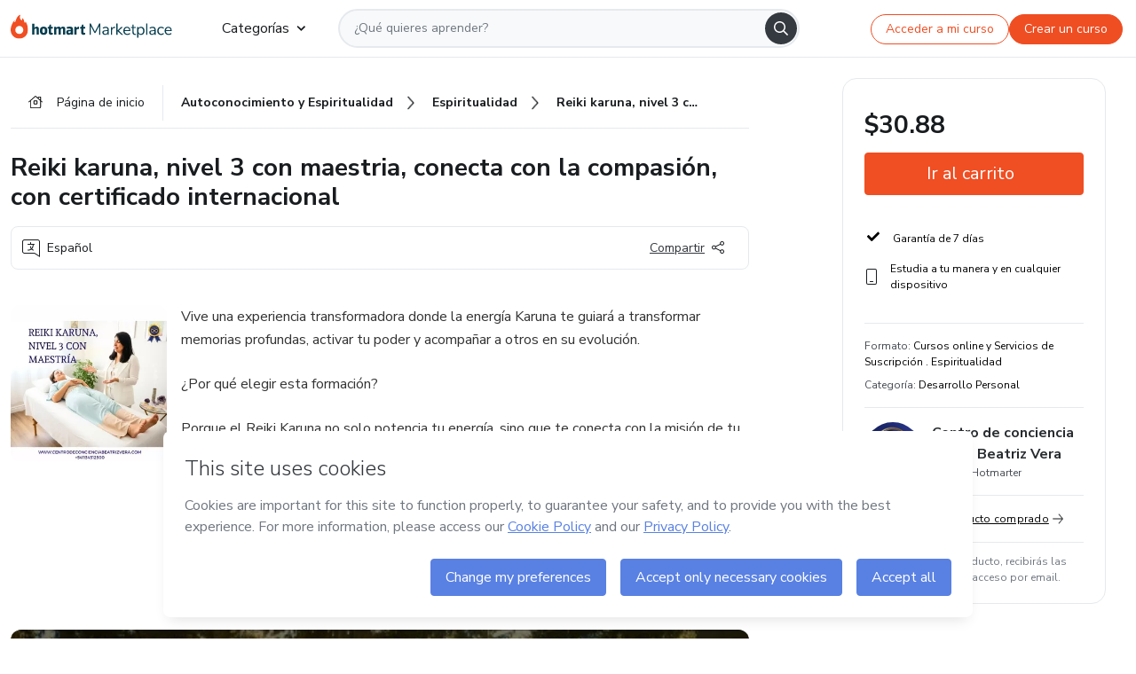

--- FILE ---
content_type: text/html; charset=utf-8
request_url: https://hotmart.com/es/marketplace/productos/reiki-karuna-nivel-maestria/F80409377C
body_size: 53839
content:
<!DOCTYPE html><html lang="pt-br"><head><meta charSet="utf-8"/><title>Reiki karuna, nivel 3 con maestria, conecta con la compasión, con c...</title><meta http-equiv="x-ua-compatible" content="IE=edge"/><meta name="keywords"/><meta name="abstract" content="Vive una experiencia transformadora donde la energía Karuna te guiará a transformar memorias profundas, activar tu poder y acompañar a otros en su..."/><meta name="title" property="og:title" content="Reiki karuna, nivel 3 con maestria, conecta con la compasión, con certificado internacional - Centro de conciencia de luz Beatriz Vera | Hotmart"/><meta name="image" property="og:image" content="https://hotmart.s3.amazonaws.com/product_pictures/c66a864f-aa2d-4ddb-a06b-00888e10ccad/8.jpg"/><meta name="url" property="og:url" content="https://hotmart.com/es/marketplace/productos/reiki-karuna-nivel-maestria/F80409377C"/><meta name="description" property="og:description" content="Vive una experiencia transformadora donde la energía Karuna te guiará a transformar memorias profundas, activar tu poder y acompañar a otros en su..."/><meta name="video" property="og:video" content="https://youtu.be/9KhHGIOy7-0"/><meta name="site_name" property="og:site_name" content="Hotmart"/><meta name="type" property="og:type" content="Product"/><meta name="locale" property="og:locale" content="es"/><meta name="twitter:card" content="summary"/><meta name="twitter:site" content="@hotmart"/><meta name="twitter:url" content="https://hotmart.com/es/marketplace/productos/reiki-karuna-nivel-maestria/F80409377C"/><meta name="twitter:title" content="Reiki karuna, nivel 3 con maestria, conecta con la compasión, con certificado internacional - Centro de conciencia de luz Beatriz Vera | Hotmart"/><meta name="twitter:description" content="Vive una experiencia transformadora donde la energía Karuna te guiará a transformar memorias profundas, activar tu poder y acompañar a otros en su..."/><meta name="twitter:image" content="https://hotmart.s3.amazonaws.com/product_pictures/c66a864f-aa2d-4ddb-a06b-00888e10ccad/8.jpg"/><meta name="theme-color" content="#F04E23"/><meta name="msapplication-TileColor" content="#F04E23"/><meta name="apple-mobile-web-app-status-bar-style" content="black-translucent"/><meta name="apple-mobile-web-app-title" content="Reiki karuna, nivel 3 con maestria, conecta con la compasión, con certificado internacional - Centro de conciencia de luz Beatriz Vera"/><meta name="application-name" content="Reiki karuna, nivel 3 con maestria, conecta con la compasión, con certificado internacional - Centro de conciencia de luz Beatriz Vera"/><meta name="viewport" content="width=device-width, height=device-height, initial-scale=1.0, minimum-scale=1.0"/><meta name="product-category" content="personal_development"/><meta name="product-format" content="online_services"/><meta name="product-has-video" content="true"/><link rel="canonical" href="https://hotmart.com/es/marketplace/productos/reiki-karuna-nivel-maestria/F80409377C"/><link rel="preload" as="image" imageSrcSet="https://static-media.hotmart.com/EiyQi93hlkfj8XWAfbPx3eUQxaA=/300x300/smart/filters:format(webp):background_color(white)/hotmart/product_pictures/c66a864f-aa2d-4ddb-a06b-00888e10ccad/8.jpg?w=360 360w, https://static-media.hotmart.com/EiyQi93hlkfj8XWAfbPx3eUQxaA=/300x300/smart/filters:format(webp):background_color(white)/hotmart/product_pictures/c66a864f-aa2d-4ddb-a06b-00888e10ccad/8.jpg?w=920 920w" imageSizes="100vw"/><meta name="next-head-count" content="30"/><link rel="dns-prefetch" href="https://static.hotjar.com"/><link rel="dns-prefetch" href="https://script.hotjar.com"/><link rel="dns-prefetch" href="https://www.googletagmanager.com"/><link rel="dns-prefetch" href="https://api-thumbor.hotmart.com"/><link rel="dns-prefetch" href="https://static-media.hotmart.com"/><base href="/"/><link rel="icon" type="image/png" sizes="16x16" href="product/static/images/favicon/favicon-16x16.png"/><link rel="preconnect" href="https://fonts.gstatic.com" crossorigin /><link data-next-font="" rel="preconnect" href="/" crossorigin="anonymous"/><link nonce="MAUplA2xnhwyQNSykVcUU1AaUetpCIOs64YI+Qrs6lg=" rel="preload" href="/product/_next/static/css/62c14626720fa899.css" as="style"/><link nonce="MAUplA2xnhwyQNSykVcUU1AaUetpCIOs64YI+Qrs6lg=" rel="stylesheet" href="/product/_next/static/css/62c14626720fa899.css" data-n-g=""/><link nonce="MAUplA2xnhwyQNSykVcUU1AaUetpCIOs64YI+Qrs6lg=" rel="preload" href="/product/_next/static/css/466f68e2602f3e83.css" as="style"/><link nonce="MAUplA2xnhwyQNSykVcUU1AaUetpCIOs64YI+Qrs6lg=" rel="stylesheet" href="/product/_next/static/css/466f68e2602f3e83.css" data-n-p=""/><link nonce="MAUplA2xnhwyQNSykVcUU1AaUetpCIOs64YI+Qrs6lg=" rel="preload" href="/product/_next/static/css/cf6378576427c48f.css" as="style"/><link nonce="MAUplA2xnhwyQNSykVcUU1AaUetpCIOs64YI+Qrs6lg=" rel="stylesheet" href="/product/_next/static/css/cf6378576427c48f.css" data-n-p=""/><noscript data-n-css="MAUplA2xnhwyQNSykVcUU1AaUetpCIOs64YI+Qrs6lg="></noscript><script defer="" nonce="MAUplA2xnhwyQNSykVcUU1AaUetpCIOs64YI+Qrs6lg=" nomodule="" src="/product/_next/static/chunks/polyfills-42372ed130431b0a.js"></script><script id="OPTIMIZELY_SCRIPT" src="https://cdn.optimizely.com/js/30513490040.js" defer="" nonce="MAUplA2xnhwyQNSykVcUU1AaUetpCIOs64YI+Qrs6lg=" data-nscript="beforeInteractive"></script><script src="/product/_next/static/chunks/webpack-259ce339d307cb99.js" nonce="MAUplA2xnhwyQNSykVcUU1AaUetpCIOs64YI+Qrs6lg=" defer=""></script><script src="/product/_next/static/chunks/main-06fe9187601fa819.js" nonce="MAUplA2xnhwyQNSykVcUU1AaUetpCIOs64YI+Qrs6lg=" defer=""></script><script src="/product/_next/static/chunks/pages/_app-d5213551367d1de0.js" nonce="MAUplA2xnhwyQNSykVcUU1AaUetpCIOs64YI+Qrs6lg=" defer=""></script><script src="/product/_next/static/chunks/a95945c1-cae904a37ce655ce.js" nonce="MAUplA2xnhwyQNSykVcUU1AaUetpCIOs64YI+Qrs6lg=" defer=""></script><script src="/product/_next/static/chunks/32cc4e91-3719e5a4e6dee5ae.js" nonce="MAUplA2xnhwyQNSykVcUU1AaUetpCIOs64YI+Qrs6lg=" defer=""></script><script src="/product/_next/static/chunks/b656f3f6-cc81ecd0a9768902.js" nonce="MAUplA2xnhwyQNSykVcUU1AaUetpCIOs64YI+Qrs6lg=" defer=""></script><script src="/product/_next/static/chunks/999-50af1a270e69bb28.js" nonce="MAUplA2xnhwyQNSykVcUU1AaUetpCIOs64YI+Qrs6lg=" defer=""></script><script src="/product/_next/static/chunks/7-2d93478d1cd36963.js" nonce="MAUplA2xnhwyQNSykVcUU1AaUetpCIOs64YI+Qrs6lg=" defer=""></script><script src="/product/_next/static/chunks/601-ac5212990e96eb45.js" nonce="MAUplA2xnhwyQNSykVcUU1AaUetpCIOs64YI+Qrs6lg=" defer=""></script><script src="/product/_next/static/chunks/740-45ea5011bf23efff.js" nonce="MAUplA2xnhwyQNSykVcUU1AaUetpCIOs64YI+Qrs6lg=" defer=""></script><script src="/product/_next/static/chunks/416-351ca8cb9a6aafb0.js" nonce="MAUplA2xnhwyQNSykVcUU1AaUetpCIOs64YI+Qrs6lg=" defer=""></script><script src="/product/_next/static/chunks/421-afd96185d75b44f1.js" nonce="MAUplA2xnhwyQNSykVcUU1AaUetpCIOs64YI+Qrs6lg=" defer=""></script><script src="/product/_next/static/chunks/19-3fc21e6417a00483.js" nonce="MAUplA2xnhwyQNSykVcUU1AaUetpCIOs64YI+Qrs6lg=" defer=""></script><script src="/product/_next/static/chunks/824-0f93a7b49cf29040.js" nonce="MAUplA2xnhwyQNSykVcUU1AaUetpCIOs64YI+Qrs6lg=" defer=""></script><script src="/product/_next/static/chunks/pages/marketplace/%5Bproduct%5D/%5Bslug%5D/%5Breference%5D-86342c18eef116fd.js" nonce="MAUplA2xnhwyQNSykVcUU1AaUetpCIOs64YI+Qrs6lg=" defer=""></script><script src="/product/_next/static/388cc6e34d0324e0dd9b03cec0aa738a139f9b90/_buildManifest.js" nonce="MAUplA2xnhwyQNSykVcUU1AaUetpCIOs64YI+Qrs6lg=" defer=""></script><script src="/product/_next/static/388cc6e34d0324e0dd9b03cec0aa738a139f9b90/_ssgManifest.js" nonce="MAUplA2xnhwyQNSykVcUU1AaUetpCIOs64YI+Qrs6lg=" defer=""></script><style data-href="https://fonts.googleapis.com/css2?family=Nunito+Sans:wght@400;700&display=swap">@font-face{font-family:'Nunito Sans';font-style:normal;font-weight:400;font-stretch:normal;font-display:swap;src:url(https://fonts.gstatic.com/l/font?kit=pe1mMImSLYBIv1o4X1M8ce2xCx3yop4tQpF_MeTm0lfGWVpNn64CL7U8upHZIbMV51Q42ptCp5F5bxqqtQ1yiU4G1ilntw&skey=60bfdc605ddb00b1&v=v19) format('woff')}@font-face{font-family:'Nunito Sans';font-style:normal;font-weight:700;font-stretch:normal;font-display:swap;src:url(https://fonts.gstatic.com/l/font?kit=pe1mMImSLYBIv1o4X1M8ce2xCx3yop4tQpF_MeTm0lfGWVpNn64CL7U8upHZIbMV51Q42ptCp5F5bxqqtQ1yiU4GMS5ntw&skey=60bfdc605ddb00b1&v=v19) format('woff')}@font-face{font-family:'Nunito Sans';font-style:normal;font-weight:400;font-stretch:100%;font-display:swap;src:url(https://fonts.gstatic.com/s/nunitosans/v19/pe0TMImSLYBIv1o4X1M8ce2xCx3yop4tQpF_MeTm0lfGWVpNn64CL7U8upHZIbMV51Q42ptCp7t4R-tQKr51pE8.woff2) format('woff2');unicode-range:U+0460-052F,U+1C80-1C8A,U+20B4,U+2DE0-2DFF,U+A640-A69F,U+FE2E-FE2F}@font-face{font-family:'Nunito Sans';font-style:normal;font-weight:400;font-stretch:100%;font-display:swap;src:url(https://fonts.gstatic.com/s/nunitosans/v19/pe0TMImSLYBIv1o4X1M8ce2xCx3yop4tQpF_MeTm0lfGWVpNn64CL7U8upHZIbMV51Q42ptCp7txR-tQKr51pE8.woff2) format('woff2');unicode-range:U+0301,U+0400-045F,U+0490-0491,U+04B0-04B1,U+2116}@font-face{font-family:'Nunito Sans';font-style:normal;font-weight:400;font-stretch:100%;font-display:swap;src:url(https://fonts.gstatic.com/s/nunitosans/v19/pe0TMImSLYBIv1o4X1M8ce2xCx3yop4tQpF_MeTm0lfGWVpNn64CL7U8upHZIbMV51Q42ptCp7t6R-tQKr51pE8.woff2) format('woff2');unicode-range:U+0102-0103,U+0110-0111,U+0128-0129,U+0168-0169,U+01A0-01A1,U+01AF-01B0,U+0300-0301,U+0303-0304,U+0308-0309,U+0323,U+0329,U+1EA0-1EF9,U+20AB}@font-face{font-family:'Nunito Sans';font-style:normal;font-weight:400;font-stretch:100%;font-display:swap;src:url(https://fonts.gstatic.com/s/nunitosans/v19/pe0TMImSLYBIv1o4X1M8ce2xCx3yop4tQpF_MeTm0lfGWVpNn64CL7U8upHZIbMV51Q42ptCp7t7R-tQKr51pE8.woff2) format('woff2');unicode-range:U+0100-02BA,U+02BD-02C5,U+02C7-02CC,U+02CE-02D7,U+02DD-02FF,U+0304,U+0308,U+0329,U+1D00-1DBF,U+1E00-1E9F,U+1EF2-1EFF,U+2020,U+20A0-20AB,U+20AD-20C0,U+2113,U+2C60-2C7F,U+A720-A7FF}@font-face{font-family:'Nunito Sans';font-style:normal;font-weight:400;font-stretch:100%;font-display:swap;src:url(https://fonts.gstatic.com/s/nunitosans/v19/pe0TMImSLYBIv1o4X1M8ce2xCx3yop4tQpF_MeTm0lfGWVpNn64CL7U8upHZIbMV51Q42ptCp7t1R-tQKr51.woff2) format('woff2');unicode-range:U+0000-00FF,U+0131,U+0152-0153,U+02BB-02BC,U+02C6,U+02DA,U+02DC,U+0304,U+0308,U+0329,U+2000-206F,U+20AC,U+2122,U+2191,U+2193,U+2212,U+2215,U+FEFF,U+FFFD}@font-face{font-family:'Nunito Sans';font-style:normal;font-weight:700;font-stretch:100%;font-display:swap;src:url(https://fonts.gstatic.com/s/nunitosans/v19/pe0TMImSLYBIv1o4X1M8ce2xCx3yop4tQpF_MeTm0lfGWVpNn64CL7U8upHZIbMV51Q42ptCp7t4R-tQKr51pE8.woff2) format('woff2');unicode-range:U+0460-052F,U+1C80-1C8A,U+20B4,U+2DE0-2DFF,U+A640-A69F,U+FE2E-FE2F}@font-face{font-family:'Nunito Sans';font-style:normal;font-weight:700;font-stretch:100%;font-display:swap;src:url(https://fonts.gstatic.com/s/nunitosans/v19/pe0TMImSLYBIv1o4X1M8ce2xCx3yop4tQpF_MeTm0lfGWVpNn64CL7U8upHZIbMV51Q42ptCp7txR-tQKr51pE8.woff2) format('woff2');unicode-range:U+0301,U+0400-045F,U+0490-0491,U+04B0-04B1,U+2116}@font-face{font-family:'Nunito Sans';font-style:normal;font-weight:700;font-stretch:100%;font-display:swap;src:url(https://fonts.gstatic.com/s/nunitosans/v19/pe0TMImSLYBIv1o4X1M8ce2xCx3yop4tQpF_MeTm0lfGWVpNn64CL7U8upHZIbMV51Q42ptCp7t6R-tQKr51pE8.woff2) format('woff2');unicode-range:U+0102-0103,U+0110-0111,U+0128-0129,U+0168-0169,U+01A0-01A1,U+01AF-01B0,U+0300-0301,U+0303-0304,U+0308-0309,U+0323,U+0329,U+1EA0-1EF9,U+20AB}@font-face{font-family:'Nunito Sans';font-style:normal;font-weight:700;font-stretch:100%;font-display:swap;src:url(https://fonts.gstatic.com/s/nunitosans/v19/pe0TMImSLYBIv1o4X1M8ce2xCx3yop4tQpF_MeTm0lfGWVpNn64CL7U8upHZIbMV51Q42ptCp7t7R-tQKr51pE8.woff2) format('woff2');unicode-range:U+0100-02BA,U+02BD-02C5,U+02C7-02CC,U+02CE-02D7,U+02DD-02FF,U+0304,U+0308,U+0329,U+1D00-1DBF,U+1E00-1E9F,U+1EF2-1EFF,U+2020,U+20A0-20AB,U+20AD-20C0,U+2113,U+2C60-2C7F,U+A720-A7FF}@font-face{font-family:'Nunito Sans';font-style:normal;font-weight:700;font-stretch:100%;font-display:swap;src:url(https://fonts.gstatic.com/s/nunitosans/v19/pe0TMImSLYBIv1o4X1M8ce2xCx3yop4tQpF_MeTm0lfGWVpNn64CL7U8upHZIbMV51Q42ptCp7t1R-tQKr51.woff2) format('woff2');unicode-range:U+0000-00FF,U+0131,U+0152-0153,U+02BB-02BC,U+02C6,U+02DA,U+02DC,U+0304,U+0308,U+0329,U+2000-206F,U+20AC,U+2122,U+2191,U+2193,U+2212,U+2215,U+FEFF,U+FFFD}</style></head><body><noscript><iframe src="https://www.googletagmanager.com/ns.html?id=GTM-KQFMS3D" height="0" width="0" style="-marketplace:none;visibility:hidden"></iframe></noscript><div id="__next"><div class="body-redesign"><div class="shortcuts"><a tabindex="0" accessKey="1" data-testid="main-content" class="sr-only sr-only-focusable" href="/es/marketplace/productos/reiki-karuna-nivel-maestria/F80409377C#text_description"><span>Ir al contenido principal</span></a><a class="sr-only sr-only-focusable" tabindex="0" accessKey="2" data-testid="checkout-content" href="/es/marketplace/productos/reiki-karuna-nivel-maestria/F80409377C#payment"><span>Ir a la página de pago</span></a><a class="sr-only sr-only-focusable" tabindex="0" accessKey="3" data-testid="language-content" href="/es/marketplace/productos/reiki-karuna-nivel-maestria/F80409377C#hm-mktplace-footer"><span>Ir al pie de página</span></a></div><div style="display:contents"></div><div class="redesigned-content"><div class="content-center redesigned-grid _mt-md-4 content-center--marketplace" role="main"><div class="column-content"><div class="section-navigation _pt-9 _pt-md-11"><script type="application/ld+json">{"@context":"https://schema.org","@graph":[{"@type":"Organization","name":"Hotmart Marketplace","url":"https://hotmart.com/es/marketplace","logo":"https://hotmart.com/product/static/images/placeholder/logo-hm.svg"},{"@type":"BreadcrumbList","itemListElement":[{"@type":"ListItem","position":1,"name":"Página de inicio","item":"https://hotmart.com/es/marketplace"},{"@type":"ListItem","position":2,"name":"autoconhecimento-e-espiritualidade","item":"https://hotmart.com/es/marketplace/categorias/autoconhecimento-y-espiritualidade"},{"@type":"ListItem","position":3,"name":"espiritualidade","item":"https://hotmart.com/es/marketplace/categorias/autoconhecimento-y-espiritualidade/espiritualidad"},{"@type":"ListItem","position":4,"name":"Reiki karuna  nivel 3 con maestria  conecta con la compasión  con certificado internacional"}]}]}</script><div role="navigation" class="_w-full _border-bottom"><div class="breadcrumbs breadcrumbs--redesigned _mx-auto _w-full"><a href="https://hotmart.com/es/marketplace"><div class="breadcrumbs__section breadcrumbs__home short"><div class="_h-4 _w-4 _text-gray-900"><span style="box-sizing:border-box;display:inline-block;overflow:hidden;width:initial;height:initial;background:none;opacity:1;border:0;margin:0;padding:0;position:relative;max-width:100%"><span style="box-sizing:border-box;display:block;width:initial;height:initial;background:none;opacity:1;border:0;margin:0;padding:0;max-width:100%"><img style="display:block;max-width:100%;width:initial;height:initial;background:none;opacity:1;border:0;margin:0;padding:0" alt="" aria-hidden="true" src="data:image/svg+xml,%3csvg%20xmlns=%27http://www.w3.org/2000/svg%27%20version=%271.1%27%20width=%2716%27%20height=%2714%27/%3e"/></span><img alt="" src="[data-uri]" decoding="async" data-nimg="intrinsic" class="image-icon black-november-banner__tag" style="position:absolute;top:0;left:0;bottom:0;right:0;box-sizing:border-box;padding:0;border:none;margin:auto;display:block;width:0;height:0;min-width:100%;max-width:100%;min-height:100%;max-height:100%"/><noscript><img alt="" loading="lazy" decoding="async" data-nimg="intrinsic" style="position:absolute;top:0;left:0;bottom:0;right:0;box-sizing:border-box;padding:0;border:none;margin:auto;display:block;width:0;height:0;min-width:100%;max-width:100%;min-height:100%;max-height:100%" class="image-icon black-november-banner__tag" srcSet="https://hotmart.com/product/static/images/icons/home.svg?w=360 1x" src="https://hotmart.com/product/static/images/icons/home.svg?w=360"/></noscript></span></div><span class="breadcrumbs__icon breadcrumbs__text">Página de inicio</span></div></a><a href="https://hotmart.com/es/marketplace/categorias/autoconhecimento-y-espiritualidade"><div class="breadcrumbs__section breadcrumbs__section__categories"><span class="breadcrumbs__category-label breadcrumbs__text _font-weight-bold">Autoconocimiento y Espiritualidad</span><span style="box-sizing:border-box;display:inline-block;overflow:hidden;width:initial;height:initial;background:none;opacity:1;border:0;margin:0;padding:0;position:relative;max-width:100%"><span style="box-sizing:border-box;display:block;width:initial;height:initial;background:none;opacity:1;border:0;margin:0;padding:0;max-width:100%"><img style="display:block;max-width:100%;width:initial;height:initial;background:none;opacity:1;border:0;margin:0;padding:0" alt="" aria-hidden="true" src="data:image/svg+xml,%3csvg%20xmlns=%27http://www.w3.org/2000/svg%27%20version=%271.1%27%20width=%278%27%20height=%278%27/%3e"/></span><img alt="" src="[data-uri]" decoding="async" data-nimg="intrinsic" class="image-icon black-november-banner__tag" style="position:absolute;top:0;left:0;bottom:0;right:0;box-sizing:border-box;padding:0;border:none;margin:auto;display:block;width:0;height:0;min-width:100%;max-width:100%;min-height:100%;max-height:100%"/><noscript><img alt="" loading="lazy" decoding="async" data-nimg="intrinsic" style="position:absolute;top:0;left:0;bottom:0;right:0;box-sizing:border-box;padding:0;border:none;margin:auto;display:block;width:0;height:0;min-width:100%;max-width:100%;min-height:100%;max-height:100%" class="image-icon black-november-banner__tag" srcSet="https://hotmart.com/product/static/images/icons/arrow-right.png?w=360 1x" src="https://hotmart.com/product/static/images/icons/arrow-right.png?w=360"/></noscript></span></div></a><a href="https://hotmart.com/es/marketplace/categorias/autoconhecimento-y-espiritualidade/espiritualidad"><div class="breadcrumbs__section breadcrumbs__section__categories"><span class="breadcrumbs__category-label breadcrumbs__text _font-weight-bold">Espiritualidad</span><span style="box-sizing:border-box;display:inline-block;overflow:hidden;width:initial;height:initial;background:none;opacity:1;border:0;margin:0;padding:0;position:relative;max-width:100%"><span style="box-sizing:border-box;display:block;width:initial;height:initial;background:none;opacity:1;border:0;margin:0;padding:0;max-width:100%"><img style="display:block;max-width:100%;width:initial;height:initial;background:none;opacity:1;border:0;margin:0;padding:0" alt="" aria-hidden="true" src="data:image/svg+xml,%3csvg%20xmlns=%27http://www.w3.org/2000/svg%27%20version=%271.1%27%20width=%278%27%20height=%278%27/%3e"/></span><img alt="" src="[data-uri]" decoding="async" data-nimg="intrinsic" class="image-icon black-november-banner__tag" style="position:absolute;top:0;left:0;bottom:0;right:0;box-sizing:border-box;padding:0;border:none;margin:auto;display:block;width:0;height:0;min-width:100%;max-width:100%;min-height:100%;max-height:100%"/><noscript><img alt="" loading="lazy" decoding="async" data-nimg="intrinsic" style="position:absolute;top:0;left:0;bottom:0;right:0;box-sizing:border-box;padding:0;border:none;margin:auto;display:block;width:0;height:0;min-width:100%;max-width:100%;min-height:100%;max-height:100%" class="image-icon black-november-banner__tag" srcSet="https://hotmart.com/product/static/images/icons/arrow-right.png?w=360 1x" src="https://hotmart.com/product/static/images/icons/arrow-right.png?w=360"/></noscript></span></div></a><div class="breadcrumbs__section _w-full _justify-content-between"><span class="breadcrumbs__category-label__ellipsis _font-weight-bold">Reiki karuna, nivel 3 con maestria, conecta con la compasión, con certificado internacional</span></div></div></div></div><section class="section _mt-md-4" id="title"><div class="_d-flex _flex-column _w-full _pt-2"><div><h1 class="_mx-0 _mb-0 _mt-1 _text-md-5 _font-weight-bold _line-height redesigned-main-title">Reiki karuna, nivel 3 con maestria, conecta con la compasión, con certificado internacional</h1></div><div class="_d-flex _mt-4 _justify-content-start _align-items-center _px-3 _py-2 _border _rounded-lg redesigned-main-title-tags"><span class="_d-flex _align-items-center redesigned-main-title-icon"><span style="box-sizing:border-box;display:inline-block;overflow:hidden;width:initial;height:initial;background:none;opacity:1;border:0;margin:0;padding:0;position:relative;max-width:100%"><span style="box-sizing:border-box;display:block;width:initial;height:initial;background:none;opacity:1;border:0;margin:0;padding:0;max-width:100%"><img style="display:block;max-width:100%;width:initial;height:initial;background:none;opacity:1;border:0;margin:0;padding:0" alt="" aria-hidden="true" src="data:image/svg+xml,%3csvg%20xmlns=%27http://www.w3.org/2000/svg%27%20version=%271.1%27%20width=%2720%27%20height=%2720%27/%3e"/></span><img alt="" src="[data-uri]" decoding="async" data-nimg="intrinsic" class="image-icon" style="position:absolute;top:0;left:0;bottom:0;right:0;box-sizing:border-box;padding:0;border:none;margin:auto;display:block;width:0;height:0;min-width:100%;max-width:100%;min-height:100%;max-height:100%"/><noscript><img alt="" loading="lazy" decoding="async" data-nimg="intrinsic" style="position:absolute;top:0;left:0;bottom:0;right:0;box-sizing:border-box;padding:0;border:none;margin:auto;display:block;width:0;height:0;min-width:100%;max-width:100%;min-height:100%;max-height:100%" class="image-icon" srcSet="https://hotmart.com/product/static/images/icons/language.svg?w=360 1x" src="https://hotmart.com/product/static/images/icons/language.svg?w=360"/></noscript></span><span class="_pl-2">Español</span></span><div class="redesigned-main-title-icon redesigned-share-button"><div></div></div></div></div></section><section class="section section-divider _pt-6 _pt-md-7" id="description"><div class="_d-flex _w-full redesigned-main-container"><div class="redesigned-main-title-image _mr-4"><div class="product-image-wrapper" tabindex="-1"><span style="box-sizing:border-box;display:block;overflow:hidden;width:initial;height:initial;background:none;opacity:1;border:0;margin:0;padding:0;position:relative"><span style="box-sizing:border-box;display:block;width:initial;height:initial;background:none;opacity:1;border:0;margin:0;padding:0;padding-top:100%"></span><img data-testid="content-image" alt="Imagen de portada para Curso online Reiki karuna, nivel 3 con maestria, conecta con la compasión, con certificado internacional" role="presentation" sizes="100vw" srcSet="https://static-media.hotmart.com/EiyQi93hlkfj8XWAfbPx3eUQxaA=/300x300/smart/filters:format(webp):background_color(white)/hotmart/product_pictures/c66a864f-aa2d-4ddb-a06b-00888e10ccad/8.jpg?w=360 360w, https://static-media.hotmart.com/EiyQi93hlkfj8XWAfbPx3eUQxaA=/300x300/smart/filters:format(webp):background_color(white)/hotmart/product_pictures/c66a864f-aa2d-4ddb-a06b-00888e10ccad/8.jpg?w=920 920w" src="https://static-media.hotmart.com/EiyQi93hlkfj8XWAfbPx3eUQxaA=/300x300/smart/filters:format(webp):background_color(white)/hotmart/product_pictures/c66a864f-aa2d-4ddb-a06b-00888e10ccad/8.jpg?w=920" decoding="async" data-nimg="responsive" class="product-image" style="position:absolute;top:0;left:0;bottom:0;right:0;box-sizing:border-box;padding:0;border:none;margin:auto;display:block;width:0;height:0;min-width:100%;max-width:100%;min-height:100%;max-height:100%"/></span></div></div><div class="_flex-1"><div class="_w-full _line-height-lg _text-gray-600 product-description--hide"><p class="_mb-5" role="paragraph">Vive una experiencia transformadora donde la energía Karuna te guiará a transformar memorias profundas, activar tu poder y acompañar a otros en su evolución.</p><p class="_mb-5" role="paragraph">¿Por qué elegir esta formación?</p><p class="_mb-5" role="paragraph">Porque el Reiki Karuna no solo potencia tu energía, sino que te conecta con la misión de tu alma, guiándote a vivir desde la luz, el amor y la conciencia elevada.</p><p class="_mb-5" role="paragraph">Lo que aprenderás, temario:</p><p class="_mb-5" role="paragraph">Reiki Karuna Nivel 3 con Maestría: conocimientos y prácticas para iniciar y enseñar a otros, sintonización de Maestría, símbolos sagrados y técnicas para todos los niveles.</p><p class="_mb-5" role="paragraph">Activación y uso de todos los símbolos Karuna: Zonar, Halu, Harth, Rama, Gnosa, Lava, Shanti, Kriya, OM.</p><p class="_mb-5" role="paragraph">Conexión con guías espirituales y energía compasiva.</p><p class="_mb-5" role="paragraph">Todas las técnicas y procedimientos para realizar sintonizaciones en todos los niveles.</p><p class="_mb-5" role="paragraph">Este curso incluye</p><p class="_mb-5" role="paragraph">5 módulos progresivos</p><p class="_mb-5" role="paragraph">3 horas y media de duración</p><p class="_mb-5" role="paragraph">Material de apoyo en PDF</p><p class="_mb-5" role="paragraph">Prácticas guiadas</p><p class="_mb-5" role="paragraph">Herramientas canalizadas</p><p class="_mb-5" role="paragraph">Iniciación energética real</p><p class="_mb-5" role="paragraph">Teoría aplicada</p><p class="_mb-5" role="paragraph">Ejercicio de integración</p><p class="_mb-5" role="paragraph">Meditaciones</p><p class="_mb-5" role="paragraph">Acceso por plataforma privada</p><p class="_mb-5" role="paragraph">Acceso en dispositivos móviles, Tablet, computadora</p><p class="_mb-5" role="paragraph">Certificado de finalización internacional, avalado por Centro de Conciencia de Luz, Beatriz Vera.</p></div><div class="_mt-3 _font-weight-bold _text-decoration-underline _cursor-pointer"><span class="_mr-2">Mostrar más</span><span style="box-sizing:border-box;display:inline-block;overflow:hidden;width:initial;height:initial;background:none;opacity:1;border:0;margin:0;padding:0;position:relative;max-width:100%"><span style="box-sizing:border-box;display:block;width:initial;height:initial;background:none;opacity:1;border:0;margin:0;padding:0;max-width:100%"><img style="display:block;max-width:100%;width:initial;height:initial;background:none;opacity:1;border:0;margin:0;padding:0" alt="" aria-hidden="true" src="data:image/svg+xml,%3csvg%20xmlns=%27http://www.w3.org/2000/svg%27%20version=%271.1%27%20width=%2712%27%20height=%276%27/%3e"/></span><img alt="" src="[data-uri]" decoding="async" data-nimg="intrinsic" class="image-icon" style="position:absolute;top:0;left:0;bottom:0;right:0;box-sizing:border-box;padding:0;border:none;margin:auto;display:block;width:0;height:0;min-width:100%;max-width:100%;min-height:100%;max-height:100%"/><noscript><img alt="" loading="lazy" decoding="async" data-nimg="intrinsic" style="position:absolute;top:0;left:0;bottom:0;right:0;box-sizing:border-box;padding:0;border:none;margin:auto;display:block;width:0;height:0;min-width:100%;max-width:100%;min-height:100%;max-height:100%" class="image-icon" srcSet="https://hotmart.com/product/static/images/icons/chevron-down.svg?w=360 1x" src="https://hotmart.com/product/static/images/icons/chevron-down.svg?w=360"/></noscript></span></div></div></div></section><section><div class="section section-divider"><div class="cover"></div></div></section><section class="section section-divider" id="tabs"><div><hot-nav className="hot-nav--tabs"><ul class="tab-content__list"></ul></hot-nav><div class="tab-content"></div></div></section><section class="section section-divider" id="about-author"><div style="display:contents"><div class="_mb-5 _text-4 _text-md-5 _font-weight-bold ">Más información sobre quien creó el contenido</div><div class="_w-full _line-height-lg _text-gray-600"><p role="paragraph"></p></div></div></section><section class="section section-divider _border-bottom related-products-container" id="related-products"><div style="display:contents"><div></div></div></section><section class="section section-divider" id="faq"><div style="display:contents"><div class="faq-container"><h2 class="_w-full _mb-4 _text-md-5 _font-weight-bold">Preguntas frecuentes</h2><div class="faq"><div class="accordion redesigned-modules" style="min-height:640px"></div></div></div></div></section><section class="disclaimer-container" id="abusive-disclaimer">El contenido de este producto no representa la opinión de Hotmart. Si ves informaciones inadecuadas,<!-- --> <a href="https://help.hotmart.com/es" target="_blank" rel="noreferrer" tabindex="0" aria-label="El contenido de este producto no representa la opinión de Hotmart. Si ves informaciones inadecuadas, denúncialas aquí">denúncialas aquí</a></section></div><div class="column-checkout" id="payment"><div style="display:contents"></div><div class="calendar-modal hide"><div style="display:contents"></div></div></div></div></div><div></div></div></div><script id="__NEXT_DATA__" type="application/json" nonce="MAUplA2xnhwyQNSykVcUU1AaUetpCIOs64YI+Qrs6lg=">{"props":{"pageProps":{"_nextI18Next":{"initialI18nStore":{"es":{"common":{"general":{"application":"Pantalla","name":"Nombre","back":"Volver","day":"día","days":"días","hour":"hora","hours":"horas","login":"Entrar","register":"Registrar","signup":"Quiero vender en Hotmart","sell":"Quiero vender","categories":"Categorías","subcategories":"Subcategorías","my_shopping":"Mis compras","abusive_disclaimer":{"phrase_1":"El contenido de este producto no representa la opinión de Hotmart. Si ves informaciones inadecuadas,","phrase_2":"denúncialas aquí"},"display_components":{"header":{"signInLabel":"Acceder a mi curso","signUpLabel":"Crear un curso"}},"language":{"pt-br":"Portugués","en":"Inglés","es":"Español","fr":"Francés","de":"Alemán","it":"Italiano","ar":"Árabe","ja":"Japonés"},"country":"País","description":"Conoce el contenido","more_info":"Más sobre este producto","hotmarter_info":"Más información sobre quien creó el contenido","related_products":"Otros productos de quien creó este contenido","advantages":"Conoce las ventajas","text_ai":"El contenido de esta sección se ha generado con la ayuda de inteligencia artificial, usando los datos del producto.","product_rating":"Nota del producto"},"subcategory":{"animals_and_plants":"Animales y Plantas","business_and_careers":"Negocios y Carrera","building_and_constructing":"Casa y Construcción","digital_entrepreneurship":"Emprendimiento Digital","design":"Diseño","education":"Educación","entertainment":"Entretenimiento","environment":"Ecología y Medio Ambiente","fashion_and_beauty":"Moda y Belleza","finance":"Finanzas e Inversiones","gastronomy":"Culinaria y Gastronomía","general":"General","health_and_sports":"Salud y Deportes","hobbies":"Hobbies","idioms":"Idiomas","information_technology":"Tecnología de la Información","internet":"Internet","law":"Derecho","literature":"Literatura","music_and_arts":"Música y Artes","personal_development":"Desarrollo Personal","relationships":"Relaciones","sexuality":"Sexualidad","software":"Aplicaciones \u0026 Software","spirituality":"Espiritualidad"},"product_format":{"online_course":"Curso online","online_service":"Servicio online","ebook":"Ebook","online_event":"Evento online","presential_event":"Evento presencial"},"product_image_alt":"Imagen de portada para {{format}} {{name}}","category":{"general":{"name":"General"},"health_and_sports":{"name":"Salud y Deportes"},"finance":{"name":"Finanzas e Inversiones"},"relationships":{"name":"Relaciones"},"business_and_careers":{"name":"Negocios y Carrera"},"spirituality":{"name":"Espiritualidad"},"sexuality":{"name":"Sexualidad"},"digital_entrepreneurship":{"name":"Emprendimiento Digital"},"entertainment":{"name":"Entretenimiento"},"gastronomy":{"name":"Cocina y Gastronomía"},"idioms":{"name":"Idiomas"},"law":{"name":"Derecho"},"software":{"name":"Software, Programas para descargar"},"apps":{"name":"Aplicaciones para Teléfono celular"},"literature":{"name":"Literatura"},"building_and_constructing":{"name":"Casa y Construcción"},"personal_development":{"name":"Desarrollo Personal"},"fashion_and_beauty":{"name":"Moda y Belleza"},"product_community":{"name":"Comunidad"},"animals_and_plants":{"name":"Animales y Plantas"},"education":{"name":"Educación"},"hobbies":{"name":"Hobbies"},"design":{"name":"Diseño"},"internet":{"name":"Internet"},"environment":{"name":"Ecología y Medio Ambiente"},"music_and_arts":{"name":"Música y Artes"},"information_technology":{"name":"Tecnología de la Información"},"online_services":{"name":"Cursos online y Servicios de Suscripción"},"online_event":{"name":"Evento Online"},"ebooks":{"name":"eBooks o Documentos"},"etickets":{"name":"Entradas para eventos"},"videos":{"name":"Screencasts, películas, clips"},"audios":{"name":"Audios, Canciones, Ringtones"},"images":{"name":"Imágenes, Iconos, Fotos"},"serial":{"name":"Números de Serie, Cupones de Descuento"},"serial_codes":{"name":"Números de Serie, Cupones de Descuento"},"mobile":{"name":"Aplicaciones para Teléfono celular"},"code":{"name":"Plantillas, Códigos Fuente"},"templates":{"name":"Plantillas, Códigos Fuente"},"online_service":{"name":"Servicio online"},"physical_product":{"name":"Productos Físicos"}},"cards":{"access_ilimited":{"title":"ACCESO ILIMITADO","description":"Accede las 24 horas del día, los 7 días de la semana y en cualquier lugar del mundo. Desde tu tablet, smartphone o computadora."},"warranty":{"title":"HASTA 30 DÍAS DE GARANTÍA","description":"Puedes solicitar el reembolso de tu compra en un plazo de 30 días, de acuerdo con las reglas definidas por el(la) dueño(a) del curso."},"safe_payment":{"title":"PAGOS SEGUROS","description":"Aquí tus informaciones están protegidas en servidores muy confiables, garantizando la seguridad de tus datos bancarios contra terceros."}},"badge":{"verified_profile":"Perfil verificado","best_seller":"Perfil Best Seller","title_author":"Autor(a)","trust":"¡Perfil Verificado por Hotmart!","digital_title":"Contenido","digital":"Contenido 100 % Digital","certification_title":"Certificado","file_format":"Formato del Archivo","file_format_text":"Archivo entregado en {{format}}"},"social_media":{"email":"Email","instagram":"Instagram","youtube-play":"YouTube","twitter":"Twitter","facebook":"Facebook"},"error":{"page_not_found":"Página no encontrada","page_not_found_title":"Uy...","page_not_found_description":"El link al que intentaste acceder no está disponible","page_not_found_subdescription":"o se lo tragó un agujero negro...","page_unauthorized":"Tienes que haber iniciado sesión para acceder a esta página.","page_forbidden":"No tienes permiso para acceder a esta página.","page_button_access":"Accede a la plataforma","page_button_home":"Ir a la página inicial","page_not_found_button":"¡Conoce Hotmart!","search_text":"¿Qué quieres aprender?","search_placeholder":"Ej: ¿\"Culinaria\", \"Emprendimiento\", \"Pérdida de peso\"...?"},"recover":{"title":"Estamos pasando por un período de inestabilidad. Por ello, la página del producto","title1":"está indisponible. Sin embargo, todavía puedes comprarlo accediendo al siguiente link de pagos:"},"faq":{"title":"Preguntas frecuentes","title_new":"Preguntas frecuentes","hotmart":"¿Qué es Hotmart?","hotmart_content":"Hotmart es la mayor plataforma de productos digitales de América Latina. Con nuestras herramientas, Así como {{user}}, cualquier persona puede crear, divulgar y venderle cursos online, ebooks y mucho más al mundo entero.","product":"¿Qué son los productos digitales?","product_content":"Prácticamente cualquier producto vendido y entregado de forma digital puede considerarse un producto digital. Entre los principales, podemos citar cursos online, videoclases, ebooks y también entradas para eventos online o presenciales.","verified_profile":"¿Quién tiene un perfil certificado en Hotmart?","verified_profile_content":"Los Productores, Afiliados e Influencers Digitales que utilizan nuestra herramienta y son nuestros socios pueden tener un perfil en Hotmart. Aun así, todos ellos son revisados y certificados por nuestro equipo antes de ir al aire - lo que asegura la confiabilidad y calidad de las informaciones que llegan al usuario. ","new_user":"¿Yo también puedo ser un usuario de Hotmart?","new_user_content":"¡Sí! Puedes hacer tu registro en el sitio {{context}}. Después, puedes utilizar nuestra plataforma para trabajar como Afiliado o Productor y construir tu propio negocio en Internet.","buy_product":"¿Cuáles son las ventajas de comprar un producto digital?","buy_product_content":"Entre las principales ventajas de un producto digital, podemos citar su fácil acceso, que te permite usarlo desde cualquier lugar y siempre que lo desees; la agilidad en la entrega, que se realiza inmediatamente después de la confirmación de pago; la variedad y calidad del contenido, con miles de opciones para lo que necesitas.","hotmarter":"¿Quién crea un producto digital?","hotmarter_content":"Los productos digitales son desarrollados por personas a las que llamamos Productores. Por lo general, son expertos en algún tema y utilizan las tecnologías de Hotmart para difundir sus conocimientos. ¡{{user}} es un ejemplo de eso!","digital_product":"¿Qué son los productos digitales?","digital_product_content":"Prácticamente cualquier producto vendido y entregado de forma digital puede considerarse un producto digital. Entre los principales, podemos citar cursos online, videoclases, ebooks y también entradas para eventos online o presenciales.","access_product":"¿Cómo acceder al contenido de un producto digital?","access_product_content":"Una vez que concluyes tu compra, recibes un email con el enlace de acceso a tu producto - que puede ser tanto la descarga de un ebook como un área de miembros, con todas las clases de un curso online, por ejemplo.","guarantee":"¿Cómo funciona la garantía de Hotmart?","guarantee_content":"{{user}}, dueño(a) del producto, le asigna {{days}} días de garantía al {{product}}. Hotmart, por su parte, garantiza que tengas al menos 7 días de garantía, siguiendo las determinaciones legales establecidas en el Código de Defensa del Consumidor.","certified":"¿Qué es y cómo funciona el certificado?","certified_content":"Algunos cursos online ofrecen un certificado digital de conclusión. Para obtener este certificado, basta acceder al área de miembros del curso o ponerte en contacto con el Productor responsable. Puedes utilizar estos certificados en redes sociales como LinkedIn, por ejemplo.","hotmarter_rating":"¿Qué es la nota de un producto y cómo funciona la evaluación?","hotmarter_rating_content":"La nota media del producto {{type}} es de {{rating}}. Después comprar un producto en Hotmart, tienes la oportunidad de evaluar su calidad y de comunicarnos tu nivel de satisfacción con relación a él. Luego creamos una nota media de las evaluaciones que, junto a tus comentarios, también ayudará a otras personas a decidir con relación a la compra del producto.","review_title":"¿Quién evaluó {{product}}?","review_content":"Todas las evaluaciones mostradas aquí han sido realizadas por \u003cstrong\u003epersonas reales\u003c/strong\u003e que han comprado y han dado su opinión sobre {{type}}. Cuando alguien compra un {{type}} a través de Hotmart, recibe una invitación para evaluar su contenido. La nota en esta página es el resultado de la \u003cstrong\u003emedia de las evaluaciones\u003c/strong\u003e realizadas por los compradores, que va de 1 a 5 estrellas.","stars_title":"¿Qué es y cómo funciona la Nota Media del {{type}}?","stars_content":"La nota media de {{product}} es de {{rating}} estrellas.\n\nDepués de cada compra en Hotmart, tienes la oportunidad de evaluar la calidad del {{type}} y tu nivel de satisfacción. Con la opinión de los compradores nuestro sistema calcula la nota y también recolectamos los comentarios de estos, lo que también va a ayudar a otras personas en su momento de decisión de compra.","assurance_title":"¿Cómo funciona el “Plazo de Garantía”?","assurance_content_5days":"El Plazo de Garantía es el período que tienes para pedir el \u003cstrong\u003ereembolso\u003c/strong\u003e integral del valor que pagaste por tu compra, cuando el producto no te sea satisfactorio.\n\nUna vez solicitado el reembolso, Hotmart lo procesa automáticamente en hasta \u003cstrong\u003e5 días\u003c/strong\u003e. Para pagos con solicitud de pago, necesitarás informar una cuenta bancaria para recibir el dinero. Pasados los 5 días, el valor podrá ser identificado en tu cuenta en hasta 7 días hábiles. Ya el reembolso en la factura de la tarjeta de crédito varía de acuerdo con el medio de pago utilizado y puede tardar de 30 a 60 días.","assurance_content":"El Plazo de Garantía es el período que tienes para pedir el \u003cstrong\u003ereembolso\u003c/strong\u003e integral del valor que pagaste por tu compra, cuando el producto no te sea satisfactorio.\n\nUna vez solicitado el reembolso, Hotmart lo procesa automáticamente en hasta \u003cstrong\u003e5 días\u003c/strong\u003e. Para pagos con solicitud de pago, necesitarás informar una cuenta bancaria para recibir el dinero. Pasados los 5 días, el valor podrá ser identificado en tu cuenta en hasta 7 días hábiles. Ya el reembolso en la factura de la tarjeta de crédito varía de acuerdo con el medio de pago utilizado y puede reflejarse en la factura actual o en la siguiente.","digital_title":"¿Qué significa “Contenido 100 % Digital”?","digital_content":"Significa que el producto {{product}} se entregará de forma 100 % online. Puede ser un curso online, un ebook, una serie de videoclases, etc. Se podrá acceder o descargar este contenido a través de una computadora, un celular, un tablet u otro dispositivo digital. Quien compra un producto digital recibe un enlace por email con todos los datos para acceder al producto.","certificate":{"title":"¿Qué es y cómo funciona el Certificado de Conclusión digital?","course":"Algunos cursos online ofrecen un certificado digital de conclusión. Los alumnos pueden emitir ese certificado al final del curso","event":"Algunos eventos ofrecen un certificado digital de conclusión. Habiendo efectuado su compra, es posible emitir ese certificado al final del evento","description":"o entrando en contacto con el Autor o Autora. Estos certificados pueden compartirse en redes sociales como LinkedIn y también insertarse en informaciones curriculares."},"wish_title":"Tengo interés en este {{type}} ¿Cómo puedo comprarlo?","wish_content":"Para comprar este {{type}}, haz clic en el botón “\u003cu\u003eComprar\u003c/u\u003e”. Recuerda que no todos los {{typePlural}} estarán siempre disponibles para su compra. Es posible que el Autor o Autora esté preparando un nuevo grupo todavía sin inscripciones abiertas.","service_online":"En productos del tipo Servicio online, puedes elegir uno de los días y horarios que estén libres y reservarlos.\n\nDespués de elegirlo, haz clic en “Ir a pago”.","product_general":"Un producto disponible para su compra informa su valor y formas de pago.\n","sac_title":"Tengo otras dudas, ¿quién puede contestarlas?","sac_content":"Accede a nuestra \u003ca rel=\"noreferrer\" target=\"_blank\" style=\"color: #51C1C3\" href=\"https://atendimento.hotmart.com.br/hc/es-es\"\u003eCentral de Atención\u003c/a\u003e, donde respondemos con detalle todas las dudas que puedas tener antes, durante o después de comprar un producto digital en Hotmart.","type_product":"producto","type_course":"curso","type_service":"servicio","type_event":"evento","type_products":"productos","type_courses":"cursos","type_services":"servicios","type_events":"eventos","event":{"title":"¿Cómo accedo a mi evento?","description":"Después de la compra, tu entrada llegará por \u003cstrong\u003eemail\u003c/strong\u003e. Podrás acceder a ella o descargarla a través de tu computadora, teléfono celular, tablet o cualquier otro dispositivo digital adecuado para ello.","first_step":"01 - inicia sesión haciendo clic en","second_step":"\n02 - Accede al menú lateral, haz clic en","third_step":"\n03 - Haz clic en","purchases":"\nTodos los productos comprados estarán disponibles aquí :)"},"product_access":{"title":"¿Cómo accedo a mi producto?","steps":"\n\nTambién puedes acceder al producto comprado en esta página:\n","description":"Recibirás el acceso a {{product}} \u003cstrong\u003epor email\u003c/strong\u003e. Puede ser un curso online, ebook, serie de videoclases, servicio, evento, etc. Podrás acceder al contenido o descargarlo a través de tu computadora, teléfono celular, tablet o cualquier otro dispositivo digital adecuado para ello.","purchases":"\n¡En \"Mis compras\" estarán todos los productos que hayas comprado ya!"},"unavailable_title":"Producto indisponible para su compra. ¿Qué quiere decir esto?","unavailable_description":"En algunos casos, el producto puede no estar disponible para su compra. Eso puede pasar por decisión del Autor o Autora que puede, por ejemplo, venderlo solo durante algunos periodos del año. En este caso, en lugar del precio será exhibido el mensaje: \u003cstrong\u003eEste producto no está disponible por ahora\u003c/strong\u003e\n\nSi ya lo has comprado, podrás acceder a él normalmente desde tu cuenta.","affiliate_title":"¿Cómo afiliarme?","affiliate_description":"Para ser Afiliado(a), te recomendamos que leas las guías que ofrecemos en todos los canales de la \u003ca rel=\"noreferrer\" target=\"_blank\" href=\"https://www.hotmart.com/es/affiliates\"\u003eHotmart\u003c/a\u003e. Además, una buena manera de informarte un poco más es accediendo a nuestro \u003ca rel=\"noreferrer\" target=\"_blank\" href=\"https://blog.hotmart.com/es/ganar-dinero-como-afiliado/\"\u003eblog\u003c/a\u003e.\n\nEl producto de esta página está disponible apenas para su compra, para ver los productos de afiliación, ve hasta el \u003ca rel=\"noreferrer\" target=\"_blank\" href=\"https://app-vlc.hotmart.com/market\"\u003eMercado de Afiliación.\u003c/a\u003e","alert_title":"¿Puedo denunciar un producto que posea informaciones inadecuadas?","alert_description":"Tenemos un canal exclusivo para recibir denuncias sobre productos que no estén de acuerdo con las \u003ca rel=\"noreferrer\" target=\"_blank\"https://www.hotmart.com/es/tos\"\u003ereglas de la plataforma de Hotmart\u003c/a\u003e.","differentials_title":"¿Qué rasgos diferenciales pueden tener los productos?","differentials_description":"Los productos en Hotmart tienen rasgos diferenciadores que cambian de acuerdo con el tipo de producto y su disponibilidad.\n\nPor ejemplo, productos del tipo \"Cursos online\" pueden o no ofrecer \u003cstrong\u003ecertificado digital de conclusión\u003c/strong\u003e. Si el certificado está disponible, los alumnos pueden generarlo dentro del curso o entrando en contacto con el(la) Autor(a). Los certificados pueden ser compartidos en redes sociales como LinkedIn e incluidos en informaciones curriculares.\n\nLa \u003cstrong\u003egarantía\u003c/strong\u003e también es un diferenciador de nuestros productos y puede ser de 7, 15 o 30 días, dependiendo de lo que ofrezca el Autor(a).\n\nPara ver los diferenciadores disponibles \u003cstrong\u003een este producto\u003c/strong\u003e, basta consultar la sección \u003cstrong\u003eDiferenciadores.\u003c/strong\u003e","disclaimer":"Hotmart no realiza control editorial previo de los productos comercializados, tampoco evalúa la tecnicidad y experiencia de quienes producen esos contenidos. La existencia de un producto y su adquisición, a través de la plataforma, no pueden ser considerados como garantía de calidad de contenido y resultado, en ninguna hipótesis. Al adquirirlo, el comprador declara estar plenamente consiente de esas informaciones. Los términos y políticas de Hotmart pueden ser accedidos \u003ca rel=\"noreferrer\" target=\"_blank\" href=\"https://www.hotmart.com/legal/es\"\u003eaquí\u003c/a\u003e, inclusive antes de la realización de la compra."},"product":{"advantages":"Ventajas","advantages_more":"Conoce las ventajas","also_meet_title":"Ver más sobre este autor","related":"Otros productos de este(a) autor(a)","also_meet_afiliate_title":"Productos recomendados por {{name}}","explore_product":"Explora este producto","more_details":"Aspectos destacados del producto","more_information_title":"Conoce los principales aspectos destacados","more_information_subtitle":"Sobre el producto","video":"Ver el vídeo","contact":"Habla con el Hotmarter","created_by":"Creado por","carousel_title":"Comentarios de quien hizo este curso","details":"Detalles","differentials":"Diferenciadores","differentials_marketplace":"¿Por qué comprar en Hotmart Marketplace?","read_more":"Leer Más","read_less":"Leer Menos","show_more":"Mostrar más","show_less":"Mostrar menos","show_content_more":"Mostrar más contenido","show_content_less":"Mostrar menos contenido","content_extra":"Módulo Adicional de Pago: amplía tu conocimiento con módulos extra que el creator ofrece durante el curso.","home":"Página inicial","marketplace":"Marketplace","format":"Formato","category":"Categoría","review_great":"¡Estupendo!","review_excellent":"¡Excelente!","review_good":"¡Bueno!","review_regular":"¡Regular!","review_bad":"¡Malo!","contact_title":"Contactos","contact_site":"Enlace para el sitio","reviews":"({{context}} evaluaciones)","event":"Evento","local":"Ubicación","modal_title":"Modal","modal_close":"Cerrar","modal_course":"¿Tienes acceso al curso?","box_course":"¿No tienes el curso?","modal_no_course":"¿Todavía no tienes este curso?","modal_login":"Iniciar Sesión","warranty":"Garantía de {{count}} días","warranty_total":"Tienes {{count}} días para solicitar el reembolso","total_students":"{{total}} estudiantes","percentage_review":"{{percentage}}% de evaluaciones positivas","access_bought_product":"Acceder al producto comprado","access_product":"¿Ya tienes el producto?","access_device":"Descarga las clases en la app y estudia offline","mobile":"Estudia a tu manera y en cualquier dispositivo","certification":"Certificado de Conclusión Digital","digital":"Contenido del curso \u003ci\u003e(100% digital)\u003c/i\u003e","description":"Descripción del producto","schedule":"Programación","security":"Pagos seguros","security_payment":"Pago seguro","display":"Ver todos los productos de {{name}}","support":"Soporte Hotmart","payment":"Pago con dos tarjetas","payment_card":"Varias opciones de pago","devices":"Acceso en todos los dispositivos","sparkle":"Acceso por Hotmart App","sparkle_section":"Comunidades de este(a) autor(a) en la app de Hotmart","sparkle_description":"Con la app de Hotmart, participa en las comunidades que más te interesan, aprende sobre lo que te gusta, enseña lo que sabes y comparte tus pasiones. Todo esto sin distracciones de anuncios.","sparkle_access":"Conocer esta comunidad","sparkle_app":"Descargar App","transmission":"Transmisión con estabilidad y seguridad","participants":"Participantes en tiempo real","presentation":"Presentación","creator":"Creador(a)","defaultTarget":"Estudiantes"},"topification_page":{"topifications_title":"Todos los Productos"},"salesPage":{"browser_title":"{{title}}","browser_description":"Un espacio online para que lo aprendas todo sobre {{category}}","browser_keywords":"curso online, clases online, ebook, videos","more_info":"Para más informaciones","link_site":"Visitar el sitio oficial","link_club":"Acceder al curso","link_hub":"Acceder ","own_this_product":"¿Ya compraste?","own_this_service":"¿Has programado ya un horario?","own_this_event":"¿Ya tienes entrada?","access_your_product":"Accede a","access_your_product_now":"Accede ahora","access_product":"Accede a tu producto","link_site_cta":{"sign":"Inscríbete","visit":"Visitar el sitio oficial"},"information_general":"Accede al siguiente enlace para más informaciones.","information_club":"En el siguiente link, puedes iniciar sesión y acceder a tu curso.","login":"Iniciar sesión","link_club_rel":"Acceder al área de miembros club","link_proucts":"Conocer productos","title":{"eticket":"¿Quieres saber más sobre este evento?","other":"¿Quieres saber más sobre este producto?"},"preview_product":"Esta página es un preview y está disponible apenas para ti, no la compartas.","preview_product_link":{"text":"Para compartirla utiliza la","link":"versión publicada"},"subtitle":{"eticket":"¿Quieres saber más sobre este evento?","other":"Resuelve tus dudas y compra en el sitio oficial del producto. "},"hotlinks":{"customizedCheckout":"Comprar","directPayment":"Comprar","salesPage":"Visitar el sitio oficial"},"cta":{"knowMore":"Más informaciones","checkout":"Comprar","onlineEvent":"Más informaciones","waitList":"Más informaciones","customizedCheckout":"Comprar","directPayment":"Comprar","salesPage":"Más informaciones","checkoutClosed":"Este producto no está disponible por ahora","buy_now":"Compra ahora","buy_checkout":"Comprar ahora","buy_cart":"Ir al carrito"},"form":{"button":"¡Me gustaría comprar!","email":"Email correcto","description":"¡Regístrate y demuestra que tienes interés en comprar!","name":"Nombre correcto","terms":"Acepto recibir contenidos y entiendo que puedo darme de baja en cualquier momento.","title":"Producto no disponible"}},"hotmarter":{"years":"{{count}} Año Hotmarter","years_plural":"{{count}} Años Hotmarter"},"checkout":{"browser_title":"{{productTitle}}","browser_description":"Vas a adquirir un producto digital en el mercado de Hotmart y podrás acceder a tu compra a través del link recibido.","browser_keywords":"checkout, producto digital","label_checkout_value":"{{0}}","label_checkout_unique_charge":"{{noContent}}","label_checkout_installments_options":"{{0}} cuotas de {{1}} *","max_charge_cycles_info":"La suscripción acabará después de {{maxChargesCycles}} pagos.","label_checkout_installments_other":"en {{0}} cuotas de {{1}} * en la tarjeta de crédito","label_checkout_prompt_payment":"{{price}} al contado","label_checkout_installments_other_complementary":"{{0}} cuotas de {{1}} *","label_checkout_weekly":"por semana","label_checkout_monthly":"por mes","label_checkout_bimonthly":"por bimestre","label_checkout_quarterly":"por trimestre","label_checkout_biannual":"por semestre","label_checkout_annual":"por año","label_installments_options_checkout_monthly":"{{0}} cuotas de {{1}} */ mes","label_installments_options_checkout_bimonthly":"{{0}} cuotas de {{1}} */ bimestre","label_installments_options_checkout_quarterly":"{{0}} cuotas de {{1}} */ trimestre","label_installments_options_checkout_biannual":"{{0}} cuotas de {{1}} */ semestre","label_installments_options_checkout_annual":"{{0}} cuotas de {{1}} */ año","label_installments_options_checkout_weekly":"{{0}} cuotas de {{1}} */ semana","label_checkout_special_recurring_message_weekly":"A partir de la {{0}}ª semana se cobrará {{1}} / semana","label_checkout_special_recurring_message_monthly":"A partir del {{0}}º mes se cobrará {{1}} / mes","label_checkout_special_recurring_message_bimonthly":"A partir del {{0}}º bimestre se cobrará {{1}} / bimestre","label_checkout_special_recurring_message_quarterly":"A partir del {{0}}º trimestre se cobrará {{1}} / trimestre","label_checkout_special_recurring_message_biannual":"A partir del {{0}}º semestre se cobrará {{1}} / semestre","label_checkout_special_recurring_message_annual":"A partir del {{0}}º año se cobrará {{1}} / año","safe_buy":"Compra 100 % Segura","label_checkout_buy_it_again":"¿Quieres comprar nuevamente?","access_course":"Acceder ","label_digital_product_message":"Este es un producto digital. Recibirás las informaciones para acceder a él a través de email.","label_service_online_message":"Este es un servicio online. Recibirás las informaciones para acceder a él a través de email.","label_event_online_message":"Este es un evento online. Recibirás las informaciones para acceder a él a través de email.","general":{"string":"por año"},"label_vat_included":"+ {{vat}} de IVA","access_instructions":"Al comprar el producto, recibirás las instrucciones de acceso por email."},"data_sheet":{"language":"Idioma","description":{"eticket":"¿Qué ofrece este evento?","other":"Descripción"},"duration":"Duración","modulesNum":"Número de lecciones","lessons":"{{count}} clase","lessons_plural":"{{count}} clases","hours":"{{count}} hora","hours_plural":"{{count}} horas","warranty_title":"Garantía","warranty":"{{count}} días","target":"Público objetivo","target_new":"¿Para quién es este producto?","contact":"Contacto","author":"Autor","pages":"Páginas","file_format":"Archivo","begin_date":"Fecha de inicio","end_date":"Fecha Finalización","event_time":"Horario","local":"Lugar","city":"Ciudad","address":"Dirección","language_alert":"Este producto está disponible en {{language}}"},"sales_arguments":{"certification":"Certificado de conclusión","best_reviewed":"Mejor evaluado","warranty":"Garantía de {{count}} días","sparkle":"Acceso por Hotmart App","content_classes_hours":"{{classes}} clases y {{hours}} horas de contenido original","classes":"{{count}} clase","classes_plural":"{{count}} clases","hours":"y {{count}} hora de contenido original","hours_plural":"y {{count}} horas de contenido original","content_classes":"{{count}} clase de contenido original","content_classes_plural":"{{count}} clases de contenido original","content_hours":"{{count}} hora de contenido original","content_hours_plural":"{{count}} horas de contenido original","community":"Acceso a espacio de conexión con los alumnos del curso","content_anywhere":"Accede a tu curso por la computadora, el teléfono celular y la aplicación","content_offline":"Accede a tu contenido aunque no tengas conexión a internet"},"sidebar":{"all_products":"Ver mis productos","all_products_tooltip":"Ver mis productos","help":"¿Necesitas ayuda?","help_tooltip":"¿Necesitas ayuda?","edit_profile":"Editar mi perfil","edit_profile_tooltip":"Editar mi perfil","know_more":"Más informaciones sobre"},"thanks":{"browser_title":"¡Compra finalizada! ¡Gracias por tu interés!","browser_description":"Acabas de adquirir un producto digital en el mercado de Hotmart y ya puedes acceder a tu compra a través del link que recibiste.","browser_keywords":"compra finalizada, producto digital, gracias","billet":{"download":"Descargar solicitud de pago","info":"¡Hola! \u003cstrong\u003e{{name}}\u003c/strong\u003e, tu compra ha sido registrada y aquí está tu documento de pago para que realices el desembolso. Debes pagar con este documento en cualquier agencia bancaria, en puntos físicos de pago propios de tu país o a través de tu Internet Banking hasta el día {{billetDueDateFormated}}. Para tu comodidad, también recibirás dicho documento por email.","alert":"La compensación del pago puede tener lugar en un plazo de 3 días útiles después de efectuado el pago.","email_warning":"En algunos casos, el servicio de correo electrónico que utilizas puede confundir nuestros mensajes con Spam y enviarlos directamente a esa carpeta. Por ese motivo te pedimos que siempre revises su contenido, ya que cuando sea aprobado el pago es posible que tus datos de acceso al producto puedan estar en dicha carpeta Spam.","contact_seller":"En caso de que hayan pasado más de 72 horas de la realización del pago y todavía no has recibido los datos de acceso, contáctate con el vendedor para que pueda verificar lo ocurrido.","digitable_number":"Código de  pago."},"product_details":{"paragraph":"¡Hola, \u003cstrong\u003e{{firstName}}\u003c/strong\u003e, durante los próximos minutos recibirás un email en \u003cstrong\u003e {{email}} \u003c/strong\u003e\n          con los datos para poder acceder a este producto siempre que quieras.\nSi no lo encuentras en tu bandeja principal, verifica tu SPAM.","help":"¿Necesitas ayuda?","assistance":"En caso de duda, o si necesitas soporte relacionado con el producto/servicio que compraste,\n        no dudes en entrar en contacto con el(la) Vendedor(a):","contact":"Apunta el contacto del(la) vendedor(a):","name":"Nombre","email":"Email:"},"credit_card":{"digital_product":"Este es un producto digital. Recibirás los datos para acceder a él vía Internet.","important":"¡Importante!","card_info":"Esta compra aparecerá en tu factura de tarjeta como \u003cstrong\u003e {{creditCardStatement}} \u003c/strong\u003e"},"access_product":"Acceder al Producto","back_product":"Volver al Producto","transaction_code":"Código de transacción","copy":"Copiar código","copied":"Copiado","congratulations":"Felicidades","error":"Ocurrió un Error","received":"Ahora tienes que efectuar el pago.","authorised":"¡Tu compra ha sido aprobada!","refused":"Tu compra ha sido rechazada","multibanco_info_title":"Multibanco Homebanking (ATM)","multibanco_info_entity":"Entidad:","multibanco_info_reference":"Referencia:","multibanco_info_value":"Valor:"},"order":{"checkout":{"orderprocessor":{"region_not_available":"No se puede realizar la venta de la suscripción en tu región.","help":"¿Necesitas ayuda?","balance_hotmart_debit":"Débito correspondiente a la compra del producto {{0}} con transacción {{1}}.","hotpay_error_000":"¡Transacción nacional aprobada con éxito!","hotpay_error_001":"La compra fue rechazada por el banco emisor de la tarjeta. Inténtalo de nuevo con otro o elige otra forma de pago. Para más detalles, ponte en contacto con el operador de la tarjeta.","hotpay_error_002":"Restricción existente en la tarjeta. Intenta efectuar la compra de nuevo con otra tarjeta o forma de pago. Para más detalles, ponte en contacto con el operador de la tarjeta.","hotpay_error_003":"El banco emisor de la tarjeta no está disponible. Prueba con otra forma de pago o espera unos minutos para volver a intentarlo.","hotpay_error_004":"Código de seguridad incorrecto. Cámbialo y trata de efectuar la compra de nuevo o elige otra forma de pago.","hotpay_error_005":"Transacción internacional aprobada con éxito","hotpay_error_006":"Datos de la tarjeta incorrectos. Cámbialos y trata de efectuar la compra de nuevo o elige otra forma de pago.","hotpay_error_007":"Número de la tarjeta incorrecto. Cámbialo y trata de efectuar la compra de nuevo o elige otra forma de pago.","hotpay_error_008":"Saldo de la tarjeta insuficiente. Inténtalo con otra tarjeta o elige otra forma de pago.","hotpay_error_009":"La tarjeta ha caducado. Prueba con otra tarjeta o elige otra forma de pago.","hotpay_error_010":"La tarjeta no ha sido desbloqueada por el portador. Prueba con otra tarjeta o elige otra forma de pago. Para más detalles, ponte en contacto con el operador de la tarjeta.","hotpay_error_011":"Datos de la tarjeta incorrectos. Cámbialos y trata de efectuar la compra de nuevo o elige otra forma de pago.","hotpay_error_012":"La tarjeta de débito no es válida para efectuar la operación. Por favor, utiliza una tarjeta de crédito. ","hotpay_error_013":"Transacción no existente para el identificador informado ","hotpay_error_014":"Hay alguna restricción en la tarjeta. Inténtalo con otra tarjeta o elige otra forma de pago.","hotpay_error_015":"Número no válido de cuotas, ya que supera el máximo permitido.","hotpay_error_016":"La tarjeta usada está habilitada solo para la función de débito.  Prueba con otra tarjeta o elige otra forma de pago.","hotpay_error_017":"No se informó el código de seguridad de la tarjeta. Introduce el código y vuelve a intentarlo.","hotpay_error_018":"Uso incorrecto del indicador de código de seguridad. Introduce el código de seguridad y trata de realizar la compra de nuevo.","hotpay_error_019":"Número de la tarjeta no provisto. Informa el número de la tarjeta y trata de efectuar la compra de nuevo.","hotpay_error_020":"No se informó la fecha de caducidad de la tarjeta. Introduce la fecha y vuelve a intentarlo.","hotpay_error_021":"Transacción negada por alguna restricción.","hotpay_error_022":"Error desconocido. Inténtalo de nuevo.","hotpay_error_023":"Transacción rechazada","hotpay_error_024":"Existe alguna restricción en los datos informados. Verifica las informaciones e intenta efectuar la compra de nuevo. ","hotpay_error_025":"Esta sesión se ha utilizado anteriormente. Inténtalo de nuevo. Si el error persiste, selecciona otra opción de pago.","hotpay_error_026":"Fecha de caducidad de la tarjeta incorrecta. Cambia la fecha y vuelve a intentarlo.","hotpay_error_027":"La tarjeta utilizada no acepta el pago en cuotas. Prueba con otra tarjeta o elige otra forma de pago.","hotpay_error_028":"Transacción pendiente","hotpay_error_029":"Es necesario informar un documento para realizar la suscripción con solicitud de pago.","hotpay_error_030":"No se ha podido procesar la transacción. Entra en contacto con el operador de la tarjeta. ","hotpay_error_031":"El documento informado no es válido","hotpay_error_032":"Ya hemos identificado una compra con ese email en las últimas 24 horas. Por favor, verifica la bandeja de tu correo.","hotpay_error_033":"Falla en la comunicación con SamsungPay","hotpay_error_034":"La validez de la tarjeta es incompatible con el número de cuotas elegidas. Elige un número menor de cuotas o sustituye la tarjeta.","adyen_error_903":"Error interno. Puede intentarlo de nuevo.","hotmart_checkout_error_hmc_000":"Solicitud de pago no válida","hotmart_checkout_error_hmc_001":"Afiliación no encontrada","hotmart_checkout_error_hmc_002":"La Afiliación no está activa","hotmart_checkout_error_hmc_003":"Límite máximo de afiliación superado","hotmart_checkout_error_hmc_004":"Este producto todavía no se encuentra a disposición para la venta.","hotmart_checkout_error_hmc_005":"El producto no está aprobado.","hotmart_checkout_error_hmc_006":"Productos con monedas diferentes.","hotmart_checkout_error_hmc_007":"No se encontró la dirección del productor.","hotmart_checkout_error_hmc_008":"Oferta no encontrada.","hotmart_checkout_error_hmc_009":"Entrada no encontrada","hotmart_checkout_error_hmc_010":"Plan de suscripción ya adquirido con anterioridad","hotmart_checkout_error_hmc_011":"El ítem de afiliación no puede ser nulo","hotmart_checkout_error_hmc_012":"Afiliación cancelada por el productor.","hotmart_checkout_error_hmc_013":"El producto relacionado con la afiliación ha sido excluido .","hotmart_checkout_error_hmc_014":"El producto relacionado con la afiliación no está disponible.","hotmart_checkout_error_hmc_015":"El producto relacionado con la afiliación está agotado.","hotmart_checkout_error_hmc_016":"El producto no se relaciona con la afiliación.","hotmart_checkout_error_hmc_017":"La cantidad solicitada de la oferta no es válida.","hotmart_checkout_error_hmc_018":"Los datos de pago no son válidos.","hotmart_checkout_error_hmc_019":"Precio de la mensualidad no válido.","hotmart_checkout_error_hmc_020":"Precio de la compra no válido.","hotmart_checkout_error_hmc_021":"Código de la oferta no válido.","hotmart_checkout_error_hmc_022":"Moneda de la compra no válida.","hotmart_checkout_error_hmc_023":"Oferta no válida.","hotmart_checkout_error_hmc_024":"Cambio de oferta no válida.","hotmart_checkout_error_hmc_025":"Token para efectuar la compra caducado. ","hotmart_checkout_error_hmc_027":"Afiliación no encontrada","hotmart_checkout_error_hmc_028":"Ítem no encontrado.","hotmart_checkout_error_hmc_029":"No se generaron comisiones.","hotmart_checkout_error_hmc_030":"Parámetro {{0}} no válido.","hotmart_checkout_error_hmc_031":"No se informó ningún parámetro","hotmart_checkout_error_hmc_032":"Problema al cargar la oferta de entradas. No hay lote disponible para la oferta.","hotmart_checkout_error_hmc_033":"Problema al cargar la oferta de entradas. No hay lote asociado a la oferta.","hotmart_checkout_error_hmc_034":"Problema al cargar la oferta de entradas. Reserva no válida.","hotmart_checkout_error_hmc_035":"Problema al cargar la oferta de entradas. Cantidad no válida.","hotmart_checkout_error_hmc_036":"Problema al cargar la oferta de entradas. No hay lote disponible para la oferta.","hotmart_checkout_error_hmc_037":"Problema al cargar la oferta de entradas. Límite de reserva no disponible.","hotmart_checkout_error_hmc_038":"Error al realizar la conversión de moneda.","hotmart_checkout_error_hmc_039":"Problema al procesar la compra.","hotmart_checkout_error_hmc_040":"Problema al procesar un ítem de la compra.","hotmart_checkout_error_hmc_041":"No hay intervalo de tiempo asociado con el plan de suscripción.","hotmart_checkout_error_hmc_042":"La compra no pertenece a la oferta solicitada.","hotmart_checkout_error_hmc_043":"Cuenta relacionada con la compra no válida.","hotmart_checkout_error_hmc_044":"Se ha producido un error al crear una suscripción asociada a la compra: {{0}}","hotmart_checkout_error_hmc_045":"Afiliación no válida para abrir el checkout.","hotmart_checkout_error_hmc_046":"Los datos de pago no están correctos. Prueba de nuevo.","hotmart_checkout_error_hmc_047":"Compra ya registrada.","hotmart_checkout_error_hmc_048":"Área de miembros agotada.","hotmart_checkout_error_hmc_049":"Agradecemos tu interés, pero las ventas de este producto están temporalmente cerradas.","hotmart_checkout_error_hmc_050":"El documento de identificación es obligatorio.","hotmart_checkout_error_hmc_051":"No se puede abonar en cuotas las compras con tarjeta de crédito fuera de Brasil.","hotmart_checkout_error_hmc_052":"No se puede comprar en cuotas con moneda diferentes al BRL.","hotmart_checkout_error_hmc_053":"No se pueden emitir solicitudes de pago en monedas diferentes al BRL.","hotmart_checkout_error_hmc_054":"La dirección es obligatoria","hotmart_checkout_error_hmc_055":"Ya hemos identificado una compra con ese email en las últimas 24 horas. Por favor, comprueba tu buzón de correo.","hotmart_checkout_error_hmc_056":"No se puede finalizar la compra. Transacción negada por alguna restricción.","hotmart_checkout_error_hmc_060":"La compra en el modo de prueba es permitida sólo para su realización con tarjeta.","hotmart_checkout_error_hmc_061":"Identificamos que ya se ha realizado una compra para probar este producto con los mismos datos reportados. Si no has sido tú,  ponte en contacto con el productor.","hotmart_checkout_error_hmc_062":"La oferta no se encuentra configurada para el modo \"trial\". ","hotmart_checkout_error_hmc_063":"El valor máximo excedido para este tipo de pago. ","hotmart_checkout_error_hmc_069":"Número de IVA no válido.","hotmart_checkout_error_hmc_084":"El cupón que has introducido no es válido para este plan de suscripción. Ponte en contacto con el(la) Productor(a).","hotmart_checkout_error_hmc_085":"La moneda del cupón insertado es diferente a la de este checkout. Ponte en contacto con el(la) Productor(a).","hotmart_checkout_error_hmc_086":"El cupón no está configurado para este lote. Ponte en contacto con el(la) Productor(a).","hotmart_checkout_error_hmc_087":"El cupón no cambio insertado no está configurado para este lote. Ponte en contacto con el(la) Productor(a).","hotmart_checkout_error_hmc_088":"Este cupón no puede ser aplicado porque tiene el mismo valor u otro superior al de la oferta de este checkout. Ponte en contacto con el(la) Productor(a).","hotmart_checkout_error_hmc_089":"IBAN inválido. Verifica la información suministrada.","check_card_info":": Comprueba los datos de esta tarjeta","invalid_card_country":"La tarjeta informada ha sido emitida en un país diferente del que estás haciendo la compra. Por favor, introduce los datos de una tarjeta emitida en el mismo país de tu compra."}}},"reviews":{"title":"Evaluaciones","many_reviews":"{{totalReviews}} evaluaciones","see_more":"ver más","see_reviews":"Mostrar todas las evaluaciones","rating":"Nota del curso","read_all_reviews":"Mostrar las {{totalReviews}} evaluaciones","read_full_reviews":"Mostrar evaluación completa","filters":{"filter":"Filtrar","all":"Todos","positives":"Positivos","negatives":"Negativos"},"empty_state":{"title":"Las evaluaciones para este producto aparecerán aquí.","message":"Usa los filtros para encontrar lo que buscas"}},"pagination":{"seeing_items_from_many":"Has visto {{seen}} evaluaciones de {{total}}","load_more":"Cargar más","all_items_were_loaded":"Ya has visto todas las evaluaciones"},"review_card":{"close":"Cerrar"},"months":{"1":{"name":"Enero","symbol":"Ene"},"2":{"name":"Febrero","symbol":"Feb"},"3":{"name":"Marzo","symbol":"Mar"},"4":{"name":"Abril","symbol":"Abr"},"5":{"name":"Mayo","symbol":"May"},"6":{"name":"Junio","symbol":"Jun"},"7":{"name":"Julio","symbol":"Jul"},"8":{"name":"Agosto","symbol":"Ago"},"9":{"name":"Setiembre","symbol":"Sep"},"10":{"name":"Octubre","symbol":"Oct"},"11":{"name":"Noviembre","symbol":"Nov"},"12":{"name":"Diciembre","symbol":"Dic"}},"search":{"what_would_you_like_to_learn":"¿Qué quieres aprender?","example":"Ej: {{opción1}}, {{opción2}}, {{opción3}}","search_in":"Busca en","button":"Búsqueda","suggestions":"Sugerencias","terms":{"culinary":"Culinaria","diet":"Dieta","finance":"Finanzas","fitness":"Fitness","gastronomy":"Gastronomía","health":"Salud","investiments":"Inversiones","makeup":"Maquillaje"}},"online_service":{"back":"Alterar fecha","pickHour":"Selecciona un horario","hourSeparator":"a las","dateRangeSeparator":"de","schedule":"Agendamiento","onlineServiceButton":"Ver horarios","payment":"Ir a pago","back_modal":"Volver a informaciones","onlineServiceButtonOff":"Horarios agotados","choose_date":"Elige la fecha de la primera sesión","choose_date_tooltip":"Tú programas la primera sesión, y las próximas serán programadas por el prestador después de conversar contigo.","session_alert":"Tú programas la primera sesión, y \u003cstrong\u003elas próximas serán programadas por el prestador\u003c/strong\u003e después de conversar contigo.","session_info":{"title":{"package":"Paquete:","frequency":"Frecuencia:","duration":"Duración:"},"number_of_sessions":"{{numberOfSessions}} sesiones","duration":"{{attendanceSlotSize}}h cada","frequency":{"weekly":"{{attendanceTimesPerWeek}}x por semana","biweekly":"quincenalmente","monthly":"mensualmente"}}},"online_event":{"hour":"{{hourBegin}}h a las {{hourEnd}}h","title":"Evento Online","description":"Disfruta de transmisiones estables y seguras","apresentation_interaction":"Interactúa con el presentador y participantes en tiempo real","apresentation_area":"Realiza contactos, crea nuevas oportunidades de negocio","ticket":"Entrada"},"product_access":{"title":"¿Cómo voy a acceder?","subtitle":"Al comprar, el producto estará disponible en tu cuenta","description":"Accede a tu producto a través de un link que hemos enviado a tu email. También puedes acceder a él a través de esta página.","login":{"title":"Para acceder:","label":"Primero, inicia sesión haciendo clic en","link":"Entrar"},"account":{"label":"Después accede al menú lateral, \n y haz clic en","link":"Mi cuenta"},"purchase":{"label":"Para ver los productos comprados \n haz clic en","link":"Mis compras"}},"breadcrumb":{"home":"Página de inicio","back":"Volver","search_result":"Mostrando"},"topification":{"design-e-fotografia":"Diseño y Fotografía","financas-e-negocios":"Finanzas e Inversiones","musica-e-artes":"Música y artes","ensino-e-estudo-academico":"Enseñanza y estudios académicos","autoconhecimento-e-espiritualidade":"Autoconocimiento y Espiritualidad","engenharia-e-arquitetura":"Ingeniería y Arquitectura","saude-e-esportes":"Salud y deportes","moda-e-beleza":"Moda y belleza","tecnologia-e-desenvolvimento-de-software":"Tecnología y Desarrollo de software","carreira-e-desenvolvimento-pessoal":"Desarrollo personal","marketing-e-vendas":"Marketing y Ventas","relacionamentos":"Relaciones","manutencao-de-equipamentos":"Manutención de equipos","culinaria-e-gastronomia":"Culinaria y gastronomía","sparkle":"Hotmart App","animais-e--pets":"Animales y mascotas","educacao-infantil-e-familia":"Educación infantil y Familia","plantas-e-ecologia":"Plantas y Ecología","hobbies-e-lazer":"Hobbies","unmapping_field":"Sin categoría"},"topic":{"literatura":"Literatura","astrologia":"Astrología","empreendedorismo":"Emprendimiento","musica":"Música","design":"Diseño","seguranca-do-trabalho":"Seguridad laboral","esporte":"Deporte","emagrecimento":"Adelgazamiento","desenho":"Diseño","maquiagem":"Maquillaje","investimentos":"Inversiones","programacao":"Programación","coaching":"Coaching ","enem":"Acceso a la Universidad","excel":"Excel","concurso":"Concursos","educacao":"Educación","espiritualidade":"Espiritualidad","moda":"Moda","libras":"Lengua Brasileña de Señas","marketing-digital":"Marketing digital","relacionamento":"Relación","arquitetura":"Arquitectura","manutencao":"Mantenimiento","confeitaria":"Repostería","sparkle":"Hotmart App","psicologia":"Psicología","politica":"Política","oratoria":"Oratoria","gastronomia":"Gastronomía","saude":"Salud","artesanato":"Artesanía","estetica":"Estética","direito":"Derecho","idiomas":"Idiomas","pet":"Mascotas","carreira":"Carrera","receitas":"Ingresos","maternidade":"Maternidad","teologia":"Teología","contabilidade":"Contabilidad","financas":"Finanzas","agricultura":"Agricultura","cabelo":"Cabello","turismo":"Turismo","plantas":"Plantas","site":"Sitio web","meditacao":"Meditar","fisioterapia":"Fisioterapia","desenvolvimento-pessoal":"Desarrollo personal","fotografia":"Fotografía","drinks":"Cócteles","manicure":"Manicura"},"black_november":{"banner":{"title":"Producto con \u003cstrong\u003e{{discountValue}}%\u003c/strong\u003e de descuento","cta":"Del 1 al 30 de noviembre, tienes la oportunidad de aprender lo que siempre has querido. ¡Ven a ver los cursos disponibles con hasta un 50% de descuento!","cta_2":"Descubre las ofertas","cta_3":"Faltan {{days}} días para que termine. ¡Aprovecha!","cta_4":"Falta 1 día para que se acabe. ¡Aprovecha!","button":"Conoce los cursos","banner_counter_days_1":"Tienes {{days}} días","banner_counter_days_2":"Tienes {{days}} día","banner_counter_days_3":"para aprovechar esta oferta imperdible.","banner_counter_days_4":"para aprovechar esta oferta.","banner_counter_days_5":"Tienes","banner_counter_days_6":"{{days}} días","banner_counter_days_7":"{{days}} día","banner_product_1":"Este producto participa","banner_product_2":"en la Black November Hotmart! ","banner_product_3":"Aprovéchalo!","creator_1":"Este creador de contenido participa en","creator_2":"Black November Hotmart"}},"alt_texts":{"main_image":"Imagen principal del producto {{productName}}","main_content":"Ir al contenido principal","main_payment":"Ir a la página de pago","main_footer":"Ir al pie de página"},"author":{"title":"Sobre el autor","section":"Conoce un poco más al(a la) creador(a) de este contenido"},"share":{"button":"Compartir","title":"Compartir","copied":"Link copiado","message":"¡Consulta este curso en Hotmart!","copy":"Copiar link","whatsapp":"Whatsapp","share_whatsapp":"Compartir en WhatsApp","facebook":"Abrir redes sociales de Facebook","twitter":"Abrir redes sociales de Twitter","linkedin":"Abrir redes sociales de LinkedIn","youtube":"Abrir redes sociales de YouTube","instagram":"Abrir redes sociales de Instagram","sparkle":"Abrir redes sociales de Hotmart App","community_title":"¡Ponte en contacto con quien ha creado el curso y con otros alumnos!","community_description":"Crea una relación valiosa que te ayude a impulsar tu aprendizaje. ¡Accede a la comunidad del producto!","community":"¡Ponte en contacto con quien ha creado el curso y con otros alumnos para generar una relación que te ayude a impulsar tu proceso de aprendizaje!"},"launch":{"button_register":"Quiero registrarme","checkbox_form_confirm":"Sí, acepto recibir contenidos y entiendo que puedo darme de baja en cualquier momento.","checkbox_form_confirm_2":"Al clicar en Registrar, confirmas tu inscripción a este producto. Además, confirmas que leíste y estás de acuerdo con los términos de la","checkbox_form_confirm_2_link_text":"Política de Privacidad","input_label_name":"Nombre","input_placeholder_name":"Escribe tu nombre completo","input_error_name":"Nombre incorrecto","input_success_name":"Nombre correcto","input_label_email":"Email","input_placeholder_email":"Introduce tu email","input_error_email":"Email incorrecto","input_success_email":"Email correcto","form_error_1":"Debes aceptar los Términos","finish_title":"¡Gracias!","finish_subtitle":"¡Tu registro se ha realizado con éxito!","finish_back":"Mostrar formulario"}}},"en":{"common":{"general":{"application":"Display","name":"Name","back":"Back","day":"day","days":"days","hour":"hour","hours":"hours","login":"Sign in","register":"Register","signup":"I want to sell on Hotmart","sell":"I Want to Make Sales","categories":"Categories","subcategories":"Subcategories","my_shopping":"My purchases","abusive_disclaimer":{"phrase_1":"The content of this product does not represent the official opinion or policy of Hotmart. If you see improper information,","phrase_2":"report it here"},"display_components":{"header":{"signInLabel":"Go to my course","signUpLabel":"Create new course"}},"language":{"pt-br":"Portuguese","en":"English","es":"Spanish","fr":"French","de":"German","it":"Italian","ar":"Arabic","ja":"Japanese"},"country":"Country","description":"Explore the content","more_info":"More info about this product","hotmarter_info":"Learn more about the content creator","related_products":"Other products from the same creator","advantages":"Learn more about the benefits","text_ai":"The content in this section has been generated by artificial intelligence based on product data!","product_rating":"Product rating"},"subcategory":{"animals_and_plants":"Animals \u0026 Plants","business_and_careers":"Business and Career","building_and_constructing":"Home \u0026 Construction","digital_entrepreneurship":"Online Entrepreneurship","design":"Design","education":"Educational","entertainment":"Entertainment","environment":"Ecology and Environment","fashion_and_beauty":"Fashion \u0026 Beauty","finance":"Finances and Investment","gastronomy":"Cooking and Gastronomy","general":"General","health_and_sports":"Health and Sports","hobbies":"Hobbies","idioms":"Languages","information_technology":"Information Technology","internet":"Internet","law":"Law","literature":"Literature","music_and_arts":"Music and Arts","personal_development":"Personal Development","relationships":"Relationships","sexuality":"Sexuality","software":"Apps \u0026 Software","spirituality":"Spirituality"},"product_format":{"online_course":"Online course","online_service":"Online service","ebook":"Ebook","online_event":"Online event","presential_event":"In-person event"},"product_image_alt":"Cover image for {{format}} {{name}}","category":{"general":{"name":"General"},"health_and_sports":{"name":"Health and Sports"},"finance":{"name":"Finances and Investment"},"relationships":{"name":"Relationships"},"business_and_careers":{"name":"Business and Career"},"spirituality":{"name":"Spirituality"},"sexuality":{"name":"Sexuality"},"digital_entrepreneurship":{"name":"Online Entrepreneurship"},"entertainment":{"name":"Entertainment"},"gastronomy":{"name":"Cooking and Gastronomy"},"idioms":{"name":"Languages"},"law":{"name":"Law"},"software":{"name":"Software, Downloadable programs "},"apps":{"name":"Mobile Apps"},"literature":{"name":"Literature"},"building_and_constructing":{"name":"Home and Construction"},"personal_development":{"name":"Personal Development"},"fashion_and_beauty":{"name":"Fashion \u0026 Beauty"},"product_community":{"name":"Community"},"animals_and_plants":{"name":"Animals \u0026 Plants"},"education":{"name":"Educational"},"hobbies":{"name":"Hobbies"},"design":{"name":"Design"},"internet":{"name":"Internet"},"environment":{"name":"Ecology and Environment"},"music_and_arts":{"name":"Music \u0026 Arts"},"information_technology":{"name":"Information Technology"},"online_services":{"name":"Online Courses and Subscription Services"},"online_event":{"name":"Online event"},"ebooks":{"name":"eBooks or Documents"},"etickets":{"name":"Tickets for events"},"videos":{"name":"Screencasts, Movies, Clips"},"audios":{"name":"Audio, Music, Ringtones "},"images":{"name":"Images, Icons, Pictures"},"serial":{"name":"Serial Numbers, Coupons"},"serial_codes":{"name":"Serial Numbers, Coupons"},"mobile":{"name":"Mobile Apps"},"code":{"name":"Templates, Source Codes"},"templates":{"name":"Templates, Source Codes"},"online_service":{"name":"Online service"},"physical_product":{"name":"Physical Products"}},"cards":{"access_ilimited":{"title":"UNLIMITED ACCESS","description":"Access your product 24 hours a day, 7 days a week, from your tablet, smartphone or computer. And what's best: from anywhere in the world. "},"warranty":{"title":"UP TO 30-DAY MONEY BACK GUARANTEE","description":"You can request a refund of your purchase in up to 30 days, depending on the rules set by the course author. "},"safe_payment":{"title":"SECURE PAYMENTS  ","description":"Your information is protected on highly reliable servers, guaranteeing the safety of your banking information against third-party access. "}},"badge":{"verified_profile":"Verified Profile","best_seller":"Best-Seller Profile","title_author":"Author","trust":"Profile Verified by Hotmart!","digital_title":"Content","digital":"100% Digital Content","certification_title":"Certification","file_format":"File format","file_format_text":"File delivered as {{format}}"},"social_media":{"email":"Email","instagram":"Instagram","youtube-play":"YouTube","twitter":"Twitter","facebook":"Facebook"},"error":{"page_not_found":"Page not found","page_not_found_title":"Oops...","page_not_found_description":"The link you tried to access is not available","page_not_found_subdescription":"or has been swallowed by a black hole...","page_unauthorized":"You need to be signed in to access this page.","page_forbidden":"You don't have permission to access this page.","page_button_access":"Go to the platform","page_button_home":"Go to the home page","page_not_found_button":"Learn more about Hotmart","search_text":"What would you like to learn?","search_placeholder":"e.g.: \"Culinary\", \"Entrepreneurship\", \"Weight loss\"...?"},"recover":{"title":"Something unexpected has happened, because of this the product page","title1":"is unavailable. However, you can make your purchase by using the payment link available below:"},"faq":{"title":"Frequently Asked Questions","title_new":"Frequently Asked Questions","hotmart":"What is Hotmart?","hotmart_content":"Hotmart is the largest platform of digital products in Latin American. With our tools, just like {{user}}, everyone can create, promote, and sell online courses, ebooks, and much more, to the whole world.","product":"What are digital products?","product_content":"Practically any product that is sold and delivered digitally is considered a digital product. Among the main ones, we have online courses, video lessons, ebooks, and also, tickets for on-site or online events. ","verified_profile":"Who has a certified profile at Hotmart?","verified_profile_content":"Producers, Affiliates, and Digital Influencers who use our tool and are our partners can have a profile at Hotmart. However, they are all reviewed and certified by our team before going on the air - ensuring you get trustworthy and high-quality information. ","new_user":"Can I become a user at Hotmart?","new_user_content":"Yes! You can register at the website {{context}}. Then, you will be able to use our platform to work as an Affiliate or Producer, and start your own online business. ","buy_product":"What are the advantages of buying a digital product?","buy_product_content":"Among the main advantages of a digital product, we have easy access, enabling you to use it from wherever you are, whenever you please; how fast it is to deliver it, immediately after the payment has been approved; the wide variety and quality of content, with thousands of options for what you need.","hotmarter":"Who creates a digital product?","hotmarter_content":"Digital products are developed by people we call Producers. These people are usually specialists in a subject matter and use the technology made available by Hotmart to promote their knowledge. {user} is an example of this!","digital_product":"What are digital products?","digital_product_content":"Practically any product that is sold and delivered digitally is considered a digital product. Among the main ones, we have online courses, video lessons, ebooks, and also, tickets for on-site or online events. ","access_product":"How can I access the content of a digital product?","access_product_content":"As soon as your order is complete, you get an email with the link to access your product - it may be a download to an ebook, or access to a Members Area with the lessons of an online course, for example. ","guarantee":"How does the Hotmart guarantee works?","guarantee_content":"{{user}}, who owns the product, attributes {{days}}  of guarantee for {{product}} . Hotmart, in turn, guarantees that you will have at least 7 days of warranty or the minimum allowed by law depending on the country you're in. ","certified":"What is the certificate and how does it work?","certified_content":"Some online courses offer a digital certificate of conclusion. To get this certificate, you need only access the course's Members Area or contact the Producer responsible for the course. You will then be able to use these certificates in social media such as LinkedIn. ","hotmarter_rating":"What is a product's rating and how does it work?","hotmarter_rating_content":"The average score of the product {{type}} is {{rating}}. After you purchase a product at Hotmart, you have the choice of rating the quality and level of satisfaction with it. From the buyers' opinions, we reach an average score from the ratings, which, with your comments, help other people decide to buy the product. ","review_title":"Who rated {{product}}? ","review_content":"Every rating shown on this page was made by \u003cstrong\u003ereal people\u003c/strong\u003e who purchased the product and gave their opinion about the {{type}}. When a person buys a {{type}} through Hotmart, they are invited to rate the content. The rating shown on this page is the average of these ratings by the buyers, and is from 1 to 5 stars.","stars_title":"What is the Average Rating of the {{type}}, and how does it work?","stars_content":"The average rating of {{product}} is {{rating}} stars.\n\nAfter every purchase made through Hotmart, you have the opportunity to rate the quality of the {{type}} and your level of satisfaction. With the buyers’ opinions, our system calculates the average rating and we collect comments that will help other people at the moment they are deciding to buy the product.","assurance_title":"How does the “Guarantee Period” work? ","assurance_content_5days":"The Guarantee Period is the time you have to request the total\u003cstrong\u003e refund\u003c/strong\u003e of what you paid for your purchase if you are not satisfied. \n\nAs soon as it is requested, your refund is processed automatically by the platform in up to \u003cstrong\u003e5 days\u003c/strong\u003e. For payments via \"boleto\" it is necessary to provide bank account information for the refund to be made. After the information has been provided and the processing period of 5 days, the amount will be credited in your account in up to 7 business days. As for refunds on your credit card statement, it varies according to the payment method and may take from 30 to 60 days. ","assurance_content":"The Guarantee Period is the time you have to request the total\u003cstrong\u003e refund\u003c/strong\u003e of what you paid for your purchase if you are not satisfied. \n\nAs soon as it is requested, your refund is processed automatically by the platform in up to \u003cstrong\u003e5 days\u003c/strong\u003e. For payments via bank payment slip, it is necessary to provide bank account information for the refund to be made. After the information has been provided and the processing period of 5 days, the amount will be credited to your account in up to 7 business days. As for refunds on your credit card statement, it varies according to the payment method and may appear in this month's or next month's statement.","digital_title":"What does “100% Digital Content” mean? ","digital_content":"It means that the product {{product}} will be delivered 100% digitally. It may be an online course, an eBook, a series of video lessons, and so on. This content will be accessed or downloaded through a computer, mobile phone, tablet, or any other digital device. When you buy a digital product, you get a link via email with all the information to access the product. ","certificate":{"title":"What is a Digital Completion Certificate, and how does it work?","course":"Some online courses offer a digital certificate of completion. Students can issue this certificate at the end of the course","event":"Some events offer a digital certificate of completion. It's possible to issue this certificate at the end of the event","description":"or by contacting the Author. These certificates can be shared on social networks like LinkedIn and included in your CV. "},"wish_title":"I’m interested in this {{type}}, how can I buy it?","wish_content":"To order this {{type}}, click “\u003cu\u003eBuy\u003c/u\u003e” on the top of this page. Keep in mind that not all {{typePlural}} will always be available to be purchased. A creator may be preparing a new lesson and registration for the course may be temporarily unavailable.","service_online":"For products in the category Online Service, you can choose an available day and time and book an appointment\n\nAfter choosing it, click on “Go to payment”.","product_general":"A product available for purchase shows the price of the product, along with the payment methods.\n","sac_title":"I still have some questions, who can answer them?","sac_content":"Access our \u003ca target=\"_blank\" style=\"color: #F04E23\" href=\"https://atendimento.hotmart.com.br/hc/en-us\"\u003eHelp Center\u003c/a\u003e where we explain, in detail, every question you may have before, during, or after purchasing a digital product through Hotmart.","type_product":"product","type_course":"course","type_service":"service","type_event":"event","type_products":"products","type_courses":"courses","type_services":"services","type_events":"events","event":{"title":"How can I access my event?","description":"After the purchase, your ticket will be sent by \u003cstrong\u003eemail\u003c/strong\u003e. It can be accessed or downloaded on a computer, cell phone, tablet, or another digital device.","first_step":"01 - Log in by clicking on","second_step":"\n02 - Access the side menu, click","third_step":"\n03 - Click o","purchases":"\nAll products purchased will be available here :)"},"product_access":{"title":"How can I access my product?","steps":"\n\nYou can also access the product you purchased on this page:\n","description":"You'll receive access to {{product}} \u003cstrong\u003eby email\u003c/strong\u003e. It may be an online course, an eBook, a series of video lessons, a service, an event, etc. This content will be accessed or downloaded through a computer, mobile phone, tablet, or any other digital device.","purchases":"\nIn \"My purchases\" you'll find all the products you've bought!"},"unavailable_title":"Product unavailable for purchase, what does this mean?","unavailable_description":"In some cases, the product may be unavailable for purchase. This is a decision made by the Author who can, for example, sell it only during certain seasons of the year. When this happens, you'll see the following message: This product is currently not available for purchase!\n\nIf you have already purchased the product, you can continue to access it in your account.","affiliate_title":"How can I become an Affiliate?","affiliate_description":"If you wish to become an Affiliate, we recommend that you read the guides that we provide on all \u003ca rel=\"noreferrer\" target=\"_blank\" href=\"https://www.hotmart.com/en/affiliates\"\u003eHotmart\u003c/a\u003e channels. A great way to get more information is by visiting our\u003ca rel=\"noreferrer\" target=\"_blank\" href=\"https://blog.hotmart.com/en/\"\u003e blog\u003c/a\u003e.\n\nThe product on this page is only available for purchase, to view affiliation products, go to the\u003ca rel=\"noreferrer\" target=\"_blank\" href=\"https://app-vlc.hotmart.com/market\"\u003e Affiliate Market\u003c/a\u003e.","alert_title":"Can I report a product that has inappropriate information?","alert_description":"We have an exclusive channel to receive reports on products that do not comply with the\u003ca rel=\"noreferrer\" target=\"_blank\" href=\"https://www.hotmart.com/en/tos\"\u003e guidelines of the Hotmart platform\u003c/a\u003e.","differentials_title":"What benefits do the products offer?","differentials_description":"Hotmart products have benefits that change according to the type of product and availability.\n\nFor example, products in the category \"Online courses\" may or may not \u003cstrong\u003eoffer a digital certificate of completion\u003c/strong\u003e. If the certificate is available, students can issue it within the course Members Area or by contacting the Author. Certificates can be shared on social networks like LinkedIn and included in the student's CV.\n\nThe guarantee is also a benefit of our products and can vary from 7, 15, or 30 days, according to what is set by the Author.\n\nTo see the benefits available for this product, just check the Advantages section.","disclaimer":"Hotmart does not have editorial control of the products sold, nor does it assess the technical skills and expertise of those who produce them. The fact that a product is hosted at the platform and can be purchased there is under no circumstance a guarantee of content quality or results. By purchasing a product, buyers declare that they are aware of this information. Hotmart's terms and policies are available \u003ca rel=\"noreferrer\" target=\"_blank\" href=\"https://www.hotmart.com/legal/en\"\u003ehere\u003c/a\u003e and can be consulted at any time.  "},"product":{"advantages":"Benefits","advantages_more":"Learn more about the benefits","also_meet_title":"View more products from this creator","related":"Other products from this creator","also_meet_afiliate_title":"Products recommended by {{name}}","explore_product":"Explore this product","more_details":"Product highlights","more_information_title":"Learn about the main highlights","more_information_subtitle":"About the product","video":"Watch video","contact":"Talk to the Hotmarter","created_by":"Created by","carousel_title":"Comments of previous students","details":"Details","differentials":"Advantages","differentials_marketplace":"Why buy at Hotmart Marketplace?","read_more":"Read More","read_less":"Read Less","show_more":"Show more","show_less":"Show less","show_content_more":"Show more content","show_content_less":"Show less content","content_extra":"Extra paid module: Expand your knowledge with additional modules offered by the creator during the course.","home":"Home","marketplace":"Marketplace","format":"Format","category":"Category","review_great":"Great!","review_excellent":"Excellent!","review_good":"Good!","review_regular":"Average!","review_bad":"Bad!","contact_title":"Contacts","contact_site":"Website link","reviews":"({{context}} reviews)","event":"Event","local":"Location","modal_title":"Modal","modal_close":"Close","modal_course":"Do you have access to the course?","box_course":"Still don't have access to this course?","modal_no_course":"Still don't have access to this course?","modal_login":"Log in","warranty":"{{count}}-day guarantee","warranty_total":"Up to {{count}} days to request a refund","total_students":"{{total}} students","percentage_review":"{{percentage}}% positive reviews","access_bought_product":"Access purchased product","access_product":"Do you already have the product?","access_device":"Download the lessons on the app and learn offline","mobile":"Learn your way and on any device","certification":"Digital Completion Certificate","digital":"Course Content \u003ci\u003e(100% digital)\u003c/i\u003e","description":"Product description","schedule":"Schedule","security":"Safe payments","security_payment":"Secure payments","display":"See all products of {{name}}","support":"Hotmart Support","payment":"Pay with two cards","payment_card":"Various payment options","devices":"Access in all devices","sparkle":"Access via Hotmart App","sparkle_section":"Communities from this creator on the Hotmart App","sparkle_description":"With the Hotmart App, you can join communities to talk about your favorite topics, learn about anything and everything, teach what you know, and share your passions. With no ads and no interruptions.","sparkle_access":"Access community","sparkle_app":"Download the app","transmission":"Stable and safe stream","participants":"real-time participants","presentation":"Presentation","creator":"Creator","defaultTarget":"Students"},"topification_page":{"topifications_title":"All Products"},"salesPage":{"browser_title":"{{title}}","browser_description":"An online space for you to learn all about {{category}}","browser_keywords":"online course, online lessons, ebook, videos","more_info":"For more information","link_site":"Visit official website","link_club":"Access course  ","link_hub":"Access","own_this_product":"Purchased already?","own_this_service":"Have you scheduled a time?","own_this_event":"Already have a ticket?","access_your_product":"Log in  ","access_your_product_now":"Access now","access_product":"Access your product here","link_site_cta":{"sign":"Subscribe","visit":"Visit official website"},"information_general":"Access the link below for more information.","information_club":"Click on the link below to log in and access your course.","login":"Log in","link_club_rel":"Access Club Members Area","link_proucts":"See products","title":{"eticket":"Would you like to learn more about this event?","other":"Would you like to learn more about this product?"},"preview_product":"This page is a preview and is available only to you.","preview_product_link":{"text":"In order to share it, use the","link":"public version"},"subtitle":{"eticket":"Would you like to learn more about this event?","other":"Get your questions answered and make your purchase on the product's official website."},"hotlinks":{"customizedCheckout":"Buy now","directPayment":"Buy now","salesPage":"Visit official website"},"cta":{"knowMore":"Learn more","checkout":"Buy","onlineEvent":"Learn more","waitList":"Learn more","customizedCheckout":"Buy","directPayment":"Buy","salesPage":"Learn more","checkoutClosed":"This product is not available at the moment","buy_now":"Buy now","buy_checkout":"Buy now","buy_cart":"Proceed to payment"},"form":{"button":"I'm interested!","email":"Correct email address","description":"Sign up now and let the course creator know you're interested!","name":"Correct name","terms":"I agree to receive content and understand that I can unsubscribe at any time.","title":"Product unavailable"}},"hotmarter":{"years":"{{count}} Hotmarter Year","years_plural":"{{count}} Hotmarter Years"},"checkout":{"browser_title":"{{productTitle}}","browser_description":"You are purchasing a digital product at the Hotmart marketplace and will have access to your product through the link you receive.","browser_keywords":"checkout, digital product","label_checkout_value":"{{0}}","label_checkout_unique_charge":"{{noContent}}","label_checkout_installments_options":"{{0}} x of {{1}} *","max_charge_cycles_info":"Subscription will end after {{maxChargesCycles}} charges.","label_checkout_installments_other":"in {{0}} installments of {{1}} * on your card","label_checkout_prompt_payment":"{{price}} one-time payment","label_checkout_installments_other_complementary":"{{0}}x of {{1}} *","label_checkout_weekly":"per week","label_checkout_monthly":"per month","label_checkout_bimonthly":"per two months","label_checkout_quarterly":"per trimester","label_checkout_biannual":"per semester","label_checkout_annual":"per year","label_installments_options_checkout_monthly":"{{0}} x of  {{1}} */ month","label_installments_options_checkout_bimonthly":"{{0}} x of {{1}} */ two months","label_installments_options_checkout_quarterly":"{{0}} x of {{1}} */trimester","label_installments_options_checkout_biannual":"{{0}} x of {{1}} */ semester","label_installments_options_checkout_annual":"{{0}} x of {{1}} */ year","label_installments_options_checkout_weekly":"{{0}} x of {{1}} */ week","label_checkout_special_recurring_message_weekly":"After a period of {{0}} week(s), there will be a charge of {{1}} per week","label_checkout_special_recurring_message_monthly":"After a period of {{0}} month(s), there will be a charge of {{1}} per month","label_checkout_special_recurring_message_bimonthly":"After a period of {{0}} two months, {{1}} will be charged every two months","label_checkout_special_recurring_message_quarterly":"After of a period of {{0}} quarter(s), there will be a charge of {{1}} per quarter","label_checkout_special_recurring_message_biannual":"After a period of {{0}} semester(s), there will be a charge of {{1}} per semester","label_checkout_special_recurring_message_annual":"After a period of {{0}} year(s), there will be a charge of {{1}} per year","safe_buy":"100% Safe Purchase Guarantee","label_checkout_buy_it_again":"Would you like to purchase again?","access_course":"Access","label_digital_product_message":"This is a digital product, you will receive the information to access it via email. ","label_service_online_message":"This is an online service. You'll get the information to access it by email.","label_event_online_message":"This is an online event, you'll get the information to access it by email.","general":{"string":"per year"},"label_vat_included":"+ {{vat}} of VAT","access_instructions":"After you purchase the product, you'll receive access instructions via email."},"data_sheet":{"language":"Language","description":{"eticket":"What does this event offer?","other":"Description"},"duration":"Duration","modulesNum":"Number of lessons","lessons":"{{count}} lesson","lessons_plural":"{{count}} lessons","hours":"{{count}} hour","hours_plural":"{{count}} hours","warranty_title":"Guarantee","warranty":"{{count}} days","target":"Target audience","target_new":"Who is this product designed for?","contact":"Talk to us","author":"Author","pages":"Pages","file_format":"File","begin_date":"Start date","end_date":"End Date","event_time":"Time","local":"Location","city":"City","address":"Address ","language_alert":"This product is available in {{language}}"},"sales_arguments":{"certification":"Certificate of Completion","best_reviewed":"Top Rated","warranty":"{{count}}-day guarantee","sparkle":"Access via Hotmart App","content_classes_hours":"{{classes}} lessons and {{hours}} hours of original content","classes":"{{count}} lesson","classes_plural":"{{count}} lessons","hours":"and {{count}} hour of original content","hours_plural":"and {{count}} hours of original content","content_classes":"{{count}} original content lesson","content_classes_plural":"{{count}} original content lessons","content_hours":"{{count}} hour of original content","content_hours_plural":"{{count}} hours of original content","community":"Connect with other students in a dedicated area","content_anywhere":"Access your course from your desktop, smartphone, or app","content_offline":"Watch your content offline"},"sidebar":{"all_products":"View my products","all_products_tooltip":"View my products","help":"Need any help?","help_tooltip":"Need any help?","edit_profile":"Edit my profile","edit_profile_tooltip":"Edit my profile","know_more":"Learn more about"},"thanks":{"browser_title":"Purchase completed! We appreciate your interest! ","browser_description":"You have just bought a digital product at the Hotmart market and you can now access your product through the link you received.","browser_keywords":"purchase completed, digital product, thank you","billet":{"download":"Download Bank Payment Slip","info":"Hello\u003cstrong\u003e{{name}}\u003c/strong\u003e, your purchase has been registered and this is your payment slip. You can pay the payment slip at any bank, lottery retailer, or online by {{billetDueDateFormated}}. For your convenience, you will also receive a copy of your payment slip via email.     ","alert":"Payment may take up to 3 business days to be processed.","email_warning":"In some cases, your email service might mistakenly send our emails to the SPAM folder. We recommend you check your SPAM folder once payment is approved - the access details for your product might be there!","contact_seller":"If 72h have passed since payment and you have not received your access details, please contact the seller so he can check what is happening.","digitable_number":"Your Bank Payment Slip payment code"},"product_details":{"paragraph":"Hello \u003cstrong\u003e{{firstName}}\u003c/strong\u003e, shortly, you will receive an email at \u003cstrong\u003e {{email}}\u003c/strong\u003e\n       with the details to access this product whenever you wish\nIf you are unable to locate this email, please check your SPAM folder. ","help":"Need help?","assistance":"If you have any questions, or if you need help in relation to the product/service purchased,\n    please feel free to contact the seller:","contact":"This is the seller's contact, please make sure to write it down:","name":"Name:","email":"Email:"},"credit_card":{"digital_product":"This is a digital product, you will receive the information to access it online. ","important":"Important!","card_info":"This purchase will appear on your credit card statement as \u003cstrong\u003e {{creditCardStatement}}\u003c/strong\u003e"},"access_product":"Access Product","back_product":"Go back to the Product","transaction_code":"Transaction code","copy":"Copy code","copied":"Copied","congratulations":"Congratulations","error":"An Error has occurred ","received":"Now you just have to pay your billet!","authorised":"Your order has been approved!","refused":"Your purchase has been declined.","multibanco_info_title":"Multibanco Homebanking","multibanco_info_entity":"Banking Entity:","multibanco_info_reference":"Reference:","multibanco_info_value":"Price:"},"order":{"checkout":{"orderprocessor":{"region_not_available":"Sorry, we cannot offer subscription services for your region.","help":"Need any help?","balance_hotmart_debit":"Debit related to the purchase of product {{0}} with transaction {{1}}.","hotpay_error_000":"National transaction successfully approved","hotpay_error_001":"Your purchase has been declined by credit card issuer. Please try again with a different card or choose a different payment method. For more details, contact your credit card provider. ","hotpay_error_002":"The card has been restricted. Please try again with a different card or choose a different payment method. For more details, contact your credit card provider.","hotpay_error_003":"The card-issuing bank is unavailable. Please try again with a different payment method or wait a few minutes to rerun the transaction. ","hotpay_error_004":"Your security code is invalid. Please re-enter the code and try again or choose a different payment method.","hotpay_error_005":"International transaction successfully approved.","hotpay_error_006":"The card information is invalid. Please re-enter the information and try again or choose a different payment method.","hotpay_error_007":"Your credit card number is invalid. Please re-enter the number and try again or choose a different payment method.","hotpay_error_008":"Your credit card funds is insufficient. Please try again with a different card or choose a different payment method.","hotpay_error_009":"Card is expired. Try again with a different card or choose a different payment method.","hotpay_error_010":"The card was not unlocked by the card holder. Please try again with a different card or choose a different payment method. For more details, please contact your credit card provider. ","hotpay_error_011":"The card information is invalid. Please re-enter the information and try again or choose a different payment method.","hotpay_error_012":"Debit card is not supported. Please use a credit card.","hotpay_error_013":"Nonexistent transaction. There is no transaction for the identifier informed.","hotpay_error_014":"The card has been restricted. Please try again with a different card or choose a different payment method.","hotpay_error_015":"Invalid number of installments. The number of installments requested are higher than the maximum allowed.","hotpay_error_016":"The card used only allows DEBIT purchases. Please try again with a different card or choose a different payment method.","hotpay_error_017":"The card security code was not provided. Please provide the security code and try again.","hotpay_error_018":"Incorrect use of security code index. Please enter the security code and try again.","hotpay_error_019":"Card number not provided. Please verify the card information and try ordering again.","hotpay_error_020":"The card expiration date was not provided. Please provide the expiration date and try again.","hotpay_error_021":"Transaction refused due to some sort of restriction.","hotpay_error_022":"Unknown error. Please try again. ","hotpay_error_023":"Transaction refused.","hotpay_error_024":"There is some sort of restriction with the information entered. Please verify the information and try to make the purchase again.","hotpay_error_025":"This session has been used before. Please try again. If the error persists, please select another payment method. ","hotpay_error_026":"The card expiration date is invalid. Please re-enter the expiration date and try again.","hotpay_error_027":"The card used does not allow to buy in installments. Please try again with a different card or choose a different payment method.","hotpay_error_028":"Pending transaction.","hotpay_error_029":"You need to provide a document to make a subscription with a bank slip.","hotpay_error_030":"The transaction could not be processed. Please contact the card operator.","hotpay_error_031":"The document informed is invalid","hotpay_error_032":"We've already identified an order approved for this email in the past few hours. Please, check your inbox.","hotpay_error_033":"Error connecting to SamsungPay","hotpay_error_034":"The card expiration date is not compatible with the number of installments chosen. Please, choose to pay in fewer installments or change cards. ","adyen_error_903":"Internal error. Please try again.","hotmart_checkout_error_hmc_000":"Invalid payment request.","hotmart_checkout_error_hmc_001":"Affiliation not found.","hotmart_checkout_error_hmc_002":"Affiliation is not active.","hotmart_checkout_error_hmc_003":"Maximum limit of affiliation reached.","hotmart_checkout_error_hmc_004":"This product is not yet available for sale.","hotmart_checkout_error_hmc_005":"Product is not approved.","hotmart_checkout_error_hmc_006":"Products with different currencies.","hotmart_checkout_error_hmc_007":"Producer's address not found.","hotmart_checkout_error_hmc_008":"Offer not found.","hotmart_checkout_error_hmc_009":"Ticket not found.","hotmart_checkout_error_hmc_010":"Subscription plan has been previously bought","hotmart_checkout_error_hmc_011":"Affiliation item cannot be null","hotmart_checkout_error_hmc_012":"Affiliation has been canceled by the producer.","hotmart_checkout_error_hmc_013":"Product linked to the affiliation was excluded. ","hotmart_checkout_error_hmc_014":"The product related to the affiliation is not available","hotmart_checkout_error_hmc_015":"The product related to the affiliation is sold out.","hotmart_checkout_error_hmc_016":"The product is not related to the affiliation.","hotmart_checkout_error_hmc_017":"Invalid quantity requested for this offer.","hotmart_checkout_error_hmc_018":"Invalid payment information.","hotmart_checkout_error_hmc_019":"Invalid installment price.","hotmart_checkout_error_hmc_020":"Invalid purchase price.","hotmart_checkout_error_hmc_021":"Invalid offer code.","hotmart_checkout_error_hmc_022":"Invalid purchase currency.","hotmart_checkout_error_hmc_023":"Invalid offer.","hotmart_checkout_error_hmc_024":"Invalid offer change.","hotmart_checkout_error_hmc_025":"Token for the purchase has expired. ","hotmart_checkout_error_hmc_027":"Affiliation not found.","hotmart_checkout_error_hmc_028":"Item cannot be found. ","hotmart_checkout_error_hmc_029":"Commissions have not been generated. ","hotmart_checkout_error_hmc_030":"Parameter {{0}} is invalid.","hotmart_checkout_error_hmc_031":"No parameter informed.","hotmart_checkout_error_hmc_032":"There was a problem loading the ticket offer. There is no batch available for the offer. ","hotmart_checkout_error_hmc_033":"There was a problem loading the ticket offer. There is no batch associated to the offer. ","hotmart_checkout_error_hmc_034":"There was a problem loading the ticket offer. Invalid reservation.","hotmart_checkout_error_hmc_035":"There was a problem loading the ticket offer. Invalid quantity. ","hotmart_checkout_error_hmc_036":"There was a problem loading the ticket offer. There is no batch available for the offer. ","hotmart_checkout_error_hmc_037":"There was a problem loading the ticket offer. Reservation limit unavailable. ","hotmart_checkout_error_hmc_038":"Error making currency translation. ","hotmart_checkout_error_hmc_039":"There was a problem processing the purchase.","hotmart_checkout_error_hmc_040":"There was a problem processing one item in the purchase.","hotmart_checkout_error_hmc_041":"There is no time interval related to the subscription plan.","hotmart_checkout_error_hmc_042":"The purchase is not linked to the offer requested.","hotmart_checkout_error_hmc_043":"Invalid account linked to the purchase.","hotmart_checkout_error_hmc_044":"Error creating a subscription associated to the purchase: {{0}} ","hotmart_checkout_error_hmc_045":"Invalid affiliation for checkout","hotmart_checkout_error_hmc_046":"Invalid payment information. Please try again.","hotmart_checkout_error_hmc_047":"Purchase has already been registered.","hotmart_checkout_error_hmc_048":"Members area sold out.","hotmart_checkout_error_hmc_049":"Thanks for your interest! Unfortunately, sales of this product are temporarily closed.","hotmart_checkout_error_hmc_050":"Taxpayer Identification Number is mandatory.","hotmart_checkout_error_hmc_051":"You cannot set the payment in many installments with credit cards issued outside Brazil.","hotmart_checkout_error_hmc_052":"It is not possible to have installments for purchases in currencies other than BRL.","hotmart_checkout_error_hmc_053":"It is not possible to issue bank payment slips for purchases in currencies other than BRL.","hotmart_checkout_error_hmc_054":"Address is mandatory.","hotmart_checkout_error_hmc_055":"We have identified a purchase with this email address in the last 24 hours. Please check your inbox.","hotmart_checkout_error_hmc_056":"The order could not be completed. Transaction rejected due to some sort of restriction.","hotmart_checkout_error_hmc_060":"Purchases on trial mode are only allowed to buy with one card. ","hotmart_checkout_error_hmc_061":"We've identified that a purchase to try this product was already made with the same information registered. If it wasn't you, please contact the Producer.","hotmart_checkout_error_hmc_062":"The offer isn't set up for trial mode. ","hotmart_checkout_error_hmc_063":"Maximum value exceeded for this payment type. ","hotmart_checkout_error_hmc_069":"Invalid VAT number.","hotmart_checkout_error_hmc_084":"The coupon you entered is not valid for this subscription plan. Please contact the Producer.","hotmart_checkout_error_hmc_085":"The currency from the coupon you entered is different from the one in this checkout. Please contact the Producer.","hotmart_checkout_error_hmc_086":"This coupon is not set up for this batch. Please contact the Producer.","hotmart_checkout_error_hmc_087":"The change coupon you entered is not set up for this checkout. Please contact the Producer.","hotmart_checkout_error_hmc_088":"This coupon cannot be applied because it has an equal or higher price than this checkout's offer. Please contact the Producer.","hotmart_checkout_error_hmc_089":"Invalid IBAN code. Please check the information provided.","check_card_info":": Check card information","invalid_card_country":"The card informed was issued in a different country than the one where you are making your purchase. Please, enter a card that was issued in the same country as your order. "}}},"reviews":{"title":"Evaluations","many_reviews":"{{totalReviews}} reviews","see_more":"view more","see_reviews":"View all ratings","rating":"Course rating","read_all_reviews":"Read {{totalReviews}} reviews","read_full_reviews":"Read full review","filters":{"filter":"Filter","all":"All","positives":"Positive","negatives":"Negative"},"empty_state":{"title":"The reviews for this product will appear here.","message":"Use the filters to find what you're looking for"}},"pagination":{"seeing_items_from_many":"You've {{seen}} a total of {{total}} reviews","load_more":"Load more","all_items_were_loaded":"You've already seen all of the reviews"},"review_card":{"close":"Close"},"months":{"1":{"name":"January","symbol":"Jan"},"2":{"name":"February","symbol":"Feb"},"3":{"name":"March","symbol":"Mar"},"4":{"name":"April","symbol":"Apr"},"5":{"name":"May","symbol":"May"},"6":{"name":"June","symbol":"Jun"},"7":{"name":"July","symbol":"Jul"},"8":{"name":"August","symbol":"Aug"},"9":{"name":"September","symbol":"Sep"},"10":{"name":"October","symbol":"Oct"},"11":{"name":"November","symbol":"Nov"},"12":{"name":"December","symbol":"Dec"}},"search":{"what_would_you_like_to_learn":"What would you like to learn?","example":"E.g.: {{option1}}, {{option2}}, {{option3}}","search_in":"Search in","button":"Search","suggestions":"Suggestions","terms":{"culinary":"Culinary","diet":"Diets","finance":"Finance","fitness":"Fitness","gastronomy":"Gastronomy ","health":"Health","investiments":"Investing","makeup":"Makeup"}},"online_service":{"back":"Change date","pickHour":"Select a time","hourSeparator":"to","dateRangeSeparator":"of","schedule":"Schedule","onlineServiceButton":"See times","payment":"Go to the payment","back_modal":"Return to information","onlineServiceButtonOff":"Times filled","choose_date":"Select the date of the first session","choose_date_tooltip":"You are going to schedule the first session. The following sessions will be scheduled by the provider after speaking with you.  ","session_alert":"You are going to schedule the first session. The  \u003cstrong\u003efollowing sessions will be scheduled by the provider\u003c/strong\u003e after speaking with you.  ","session_info":{"title":{"package":"Package:","frequency":"Frequency:","duration":"Duration:"},"number_of_sessions":"{{numberOfSessions}} sessions","duration":"{{attendanceSlotSize}} each","frequency":{"weekly":"{{attendanceTimesPerWeek}}x per week","biweekly":"biweekly ","monthly":"monthly"}}},"online_event":{"hour":"from {{hourBegin}} to {{hourEnd}}","title":"Online event","description":"Watch live streams in a stable, safe place","apresentation_interaction":"Interact with the presenter and participants in real time","apresentation_area":"Network and create new business opportunities","ticket":"Ticket"},"product_access":{"title":"How can I access it?","subtitle":"After your purchase, the product will be available in your account","description":"You'll access your product through a link that we'll send to your email. You can also access it on this page.","login":{"title":"To access:","label":"First, log in by clicking","link":"Log in"},"account":{"label":"After that, access the side menu, \nand click on","link":"My Account"},"purchase":{"label":"To see the purchased products \nclick on","link":"My purchases"}},"breadcrumb":{"home":"Home","back":"Back","search_result":"Showing"},"topification":{"design-e-fotografia":"Design and photography","financas-e-negocios":"Finance and business","musica-e-artes":"Music and arts","ensino-e-estudo-academico":"Academic studies","autoconhecimento-e-espiritualidade":"Self-knowledge and spirituality","engenharia-e-arquitetura":"Engineering and architecture","saude-e-esportes":"Health and sports","moda-e-beleza":"Fashion and beauty","tecnologia-e-desenvolvimento-de-software":"Technology and software development","carreira-e-desenvolvimento-pessoal":"Career and personal development","marketing-e-vendas":"Marketing and sales","relacionamentos":"Relationships","manutencao-de-equipamentos":"Maintenance and repair","culinaria-e-gastronomia":"Cooking and gastronomy","sparkle":"Hotmart App","animais-e--pets":"Animals and pets","educacao-infantil-e-familia":"Childhood and family","plantas-e-ecologia":"Plants and ecology","hobbies-e-lazer":"Hobby and leisure","unmapping_field":"No category"},"topic":{"literatura":"Literature","astrologia":"Astrology","empreendedorismo":"Entrepreneurship ","musica":"Music","design":"Design","seguranca-do-trabalho":"Workplace safety","esporte":"Sports","emagrecimento":"Weight loss","desenho":"Design","maquiagem":"Makeup","investimentos":"Investing","programacao":"Schedule","coaching":"Coaching ","enem":"SAT","excel":"Excel document","concurso":"Entry exams","educacao":"Education","espiritualidade":"Spirituality","moda":"Fashion","libras":"Brazilian Sign Language","marketing-digital":"Digital Marketing","relacionamento":"Relationship","arquitetura":"Architecture","manutencao":"Maintenance","confeitaria":"Pastry \u0026 Confectionery","sparkle":"Hotmart App","psicologia":"Psychology","politica":"Politics","oratoria":"Public Speaking","gastronomia":"Gastronomy ","saude":"Health","artesanato":"Crafts","estetica":"Beauty","direito":"Law","idiomas":"Languages","pet":"Pets","carreira":"Career","receitas":"Revenue","maternidade":"Maternity","teologia":"Theology","contabilidade":"Accounting","financas":"Finances","agricultura":"Agriculture","cabelo":"Hairstyle","turismo":"Travel","plantas":"Gardening","site":"Website","meditacao":"Meditation","fisioterapia":"Physical therapy","desenvolvimento-pessoal":"Personal development","fotografia":"Photography","drinks":"Cocktails","manicure":"Nail art"},"black_november":{"banner":{"title":"Product with \u003cstrong\u003e{{discountValue}}%\u003c/strong\u003e discount","cta":"From November 1st to the 30th, take the opportunity to learn a new skill. Check out the courses available with a discount of up to 50%!","cta_2":"Check out the deals!","cta_3":"Only {{days}} to go. Don't miss out!","cta_4":"1 day to go. Seize the moment!","button":"Check out the courses","banner_counter_days_1":"You have {{days}} days","banner_counter_days_2":"You have {{days}} day","banner_counter_days_3":"to take advantage of this amazing deal.","banner_counter_days_4":"to take advantage of this offer.","banner_counter_days_5":"You have","banner_counter_days_6":"{{days}} days","banner_counter_days_7":"{{days}} day","banner_product_1":"This product is part","banner_product_2":"of Hotmart Black November!","banner_product_3":"Don't miss out!","creator_1":"This content creator is participating in","creator_2":"Hotmart Black November"}},"alt_texts":{"main_image":"Main image of product {{productName}}","main_content":"Go to the main content","main_payment":"Go to payment","main_footer":"Go to footer"},"author":{"title":"About the author","section":"Learn more about this content creator"},"share":{"button":"Share","title":"Share","copied":"Link copied","message":"Check out this course at Hotmart!","copy":"Copy link","whatsapp":"Whatsapp","share_whatsapp":"Share on WhatsApp","facebook":"Open Facebook page","twitter":"Open Twitter profile","linkedin":"Open Linkedin profile","youtube":"Open Youtube page","instagram":"Open Instagram profile","sparkle":"Open Hotmart App profile","community_title":"Connect with the course creator and other students!","community_description":"Build valuable relationships to boost your learning journey. Join the course community!","community":"Connect with the course creator and other students and build valuable relationships to boost your learning journey."},"launch":{"button_register":"I want to register","checkbox_form_confirm":"Yes, I agree to receive content and understand that I can unsubscribe at any time.","checkbox_form_confirm_2":"By clicking Register, you confirm your registration for this product. You also confirm that you have read and understood the","checkbox_form_confirm_2_link_text":"Privacy Policy","input_label_name":"Name","input_placeholder_name":"Enter your full name","input_error_name":"Wrong name","input_success_name":"Correct name","input_label_email":"Email address","input_placeholder_email":"Enter your email address","input_error_email":"Wrong email address","input_success_email":"Correct email address","form_error_1":"You need to accept the terms!","finish_title":"Thank you","finish_subtitle":"You have successfully registered!","finish_back":"See form"}}},"pt-br":{"common":{"general":{"application":"Display","name":"Nome","back":"Voltar","day":"dia","days":"dias","hour":"hora","hours":"horas","login":"Entrar","register":"Cadastrar","signup":"Quero vender na Hotmart","sell":"Quero vender","categories":"Categorias","subcategories":"Subcategorias","my_shopping":"Minhas compras","abusive_disclaimer":{"phrase_1":"O conteúdo deste produto não representa a opinião da Hotmart. Se você vir informações inadequadas,","phrase_2":"denuncie aqui"},"display_components":{"header":{"signInLabel":"Acessar meu curso","signUpLabel":"Criar um curso"}},"language":{"pt-br":"Português","en":"Inglês","es":"Espanhol","fr":"Francês","de":"Alemão","it":"Italiano","ar":"Árabe","ja":"Japonês"},"country":"País","description":"Conheça o conteúdo","more_info":"Mais sobre esse produto","hotmarter_info":"Saiba mais sobre quem criou o conteúdo","related_products":"Outros produtos de quem criou esse conteúdo","advantages":"Conheça as vantagens","text_ai":"O conteúdo desta seção foi gerado com a ajuda de inteligência artificial, utilizando os dados do produto!","product_rating":"Nota do produto"},"subcategory":{"animals_and_plants":"Animais e Plantas","business_and_careers":"Negócios e Carreira","building_and_constructing":"Casa e Construção","digital_entrepreneurship":"Empreendedorismo Digital","design":"Design","education":"Educacional","entertainment":"Entretenimento","environment":"Ecologia e Meio Ambiente","fashion_and_beauty":"Moda e Beleza","finance":"Finanças e Investimentos","gastronomy":"Culinária e Gastronomia","general":"Geral","health_and_sports":"Saúde e Esportes","hobbies":"Hobbies","idioms":"Idiomas","information_technology":"Tecnologia da Informação","internet":"Internet","law":"Direito","literature":"Literatura","music_and_arts":"Música e Artes","personal_development":"Desenvolvimento Pessoal","relationships":"Relacionamentos","sexuality":"Sexualidade","software":"Apps \u0026 Software","spirituality":"Espiritualidade"},"product_format":{"online_course":"Curso online","online_service":"Serviço online","ebook":"Ebook","online_event":"Evento online","presential_event":"Evento presencial"},"product_image_alt":"Imagem de capa para o {{format}} {{name}}","category":{"general":{"name":"Geral"},"health_and_sports":{"name":"Saúde e Esportes"},"finance":{"name":"Finanças e Investimentos"},"relationships":{"name":"Relacionamentos"},"business_and_careers":{"name":"Negócios e Carreira"},"spirituality":{"name":"Espiritualidade"},"sexuality":{"name":"Sexualidade"},"digital_entrepreneurship":{"name":"Empreendedorismo Digital"},"entertainment":{"name":"Entretenimento"},"gastronomy":{"name":"Culinária e Gastronomia"},"idioms":{"name":"Idiomas"},"law":{"name":"Direito"},"software":{"name":"Software, Programas para baixar"},"apps":{"name":"Aplicativos para Celular"},"literature":{"name":"Literatura"},"building_and_constructing":{"name":"Casa e Construção"},"personal_development":{"name":"Desenvolvimento Pessoal"},"fashion_and_beauty":{"name":"Moda e Beleza"},"product_community":{"name":"Comunidade"},"animals_and_plants":{"name":"Animais e Plantas"},"education":{"name":"Educacional"},"hobbies":{"name":"Hobbies"},"design":{"name":"Design"},"internet":{"name":"Internet"},"environment":{"name":"Ecologia e Meio Ambiente"},"music_and_arts":{"name":"Música e Artes"},"information_technology":{"name":"Tecnologia da Informação"},"online_services":{"name":"Cursos Online e Serviços de Assinatura"},"online_event":{"name":"Evento Online"},"ebooks":{"name":"eBooks ou Documentos"},"etickets":{"name":"Ingressos para eventos"},"videos":{"name":"Screencasts, filmes, clipes"},"audios":{"name":"Áudios, Músicas, Ringtones"},"images":{"name":"Imagens, Ícones, Fotos"},"serial":{"name":"Números de Série, Cupons de Desconto"},"serial_codes":{"name":"Números de Série, Cupons de Desconto"},"mobile":{"name":"Aplicativos para Celular"},"code":{"name":"Templates, Códigos Fonte"},"templates":{"name":"Templates, Códigos Fonte"},"online_service":{"name":"Serviço online"},"physical_product":{"name":"Produtos Físicos"}},"cards":{"access_ilimited":{"title":"ACESSO ILIMITADO","description":"Acesse 24 horas por dia, 7 dias por semana e em qualquer lugar do mundo. Do seu tablet, smartphone ou computador."},"warranty":{"title":"GARANTIA DE ATÉ 30 DIAS","description":"Você pode solicitar o reembolso da sua compra em até 30 dias, de acordo com as regras definidas pelo(a) dono(a) do curso."},"safe_payment":{"title":"PAGAMENTOS SEGUROS","description":"Suas informações estão protegidas em servidores super confiáveis, garantindo a segurança dos seus dados bancários contra terceiros."}},"badge":{"verified_profile":"Perfil verificado","best_seller":"Perfil Best-Seller","title_author":"Autor(a)","trust":"Perfil Verificado pela Hotmart!","digital_title":"Conteúdo","digital":"Conteúdo 100% Digital","certification_title":"Certificação","file_format":"Formato do Arquivo","file_format_text":"Arquivo entregue em {{format}}"},"social_media":{"email":"Email","instagram":"Instagram","youtube-play":"Youtube","twitter":"Twitter","facebook":"Facebook"},"error":{"page_not_found":"Página não encontrada","page_not_found_title":"Ops...","page_not_found_description":"O link que você tentou acessar não está disponível","page_not_found_subdescription":"ou foi engolido por um buraco negro...","page_unauthorized":"Você precisar estar logado para acessar essa página.","page_forbidden":"Você não tem permissão para acessar essa página.","page_button_access":"Acesse a plataforma","page_button_home":"Ir para a página inicial","page_not_found_button":"Conhecer a Hotmart","search_text":"O que você quer aprender?","search_placeholder":"Compre cursos de \"Culinária\", \"Saúde\", \"fitness\"..."},"recover":{"title":"Estamos passando por um período de instabilidade, por isto a página do produto","title1":"está indisponível. Porém, você ainda pode comprá-lo, acessando o link de pagamentos disponível abaixo:"},"faq":{"title":"Dúvidas frequentes","title_new":"Perguntas Frequentes","hotmart":"O que é a Hotmart?","hotmart_content":"A Hotmart é a maior plataforma de produtos digitais da América Latina. Com as nossas ferramentas, Assim como {{user}}, qualquer pessoa é capaz de criar, divulgar e vender cursos online, ebooks e muito mais para o mundo inteiro.","product":"O que são produtos digitais?","product_content":"Praticamente qualquer produto vendido e entregue de forma digital pode ser considerado um produto digital. Entre os principais, podemos citar cursos online, videoaulas, ebooks e também ingressos para eventos online ou presenciais.","verified_profile":"Quem tem um perfil certificado na Hotmart?","verified_profile_content":"Produtores, Afiliados e Influenciadores Digitais que utilizam a nossa ferramenta e são nossos parceiros podem ter um perfil na Hotmart. Entretanto, todos eles são revisados e certificados pela nossa equipe antes de ir para o ar - garantindo a confiabilidade e a qualidade da informação que chega até você.","new_user":"Eu também posso ser um usuário da Hotmart?","new_user_content":"Sim! Você pode fazer o seu cadastro no site {{context}}. Depois, pode usar a nossa plataforma para trabalhar como Afiliado ou Produtor e construir o seu próprio negócio na internet.","buy_product":"Quais as vantagens de comprar um produto digital?","buy_product_content":"Entre as principais vantagens de um produto digital, podemos citar o fácil acesso, permitindo que você utilize de qualquer lugar e sempre que quiser; a agilidade de entrega, imediata após a confirmação do pagamento; a variedade e qualidade do conteúdo, com milhares de opções para o que você precisa.","hotmarter":"Quem faz um produto digital?","hotmarter_content":"Os produtos digitais são desenvolvidos por pessoas que nós chamamos de Produtores. Estas pessoas geralmente são especialistas em algum assunto e utilizam as tecnologias da Hotmart para divulgar os seus conhecimentos. {{user}} é um exemplo disto!","digital_product":"O que são produtos digitais?","digital_product_content":"Praticamente qualquer produto vendido e entregue de forma digital pode ser considerado um produto digital. Entre os principais, podemos citar cursos online, videoaulas, ebooks e também ingressos para eventos online ou presenciais.","access_product":"Como acessar o conteúdo de um produto digital?","access_product_content":"Assim que a sua compra é concluída, você recebe um email com o link de acesso ao seu produto - que pode ser tanto um download de um ebook como também uma área de membros, com todas as aulas de um curso online, por exemplo.","guarantee":"Como funciona a garantia da Hotmart?","guarantee_content":"{{user}}, dono(a) do produto, atribui {{days}} dias de garantia para {{product}}. A Hotmart, por sua vez, garante que você tenha pelo menos 7 dias de garantia, seguindo o determinado por lei pelo Código de Defesa do Consumidor.","certified":"O que é e como funciona o certificado?","certified_content":"Alguns cursos online oferecem um certificado digital de conclusão. Para obter este certificado, basta acessar a área de membros do curso ou entrar em contato com o Produtor responsável. Você pode utilizar estes certificados em redes sociais como o LinkedIn, por exemplo.","hotmarter_rating":"O que é a nota de um produto e como funciona a avaliação?","hotmarter_rating_content":"A nota média do produto {{type}} é de {{rating}}. Depois que você realiza a compra de um produto na Hotmart, tem a oportunidade de avaliar a qualidade e o seu nível de satisfação com ele. Com a opinião dos compradores, nós criamos uma nota média das avaliações, que junto dos seus comentários ajudam outras pessoas a decidir pela compra do produto.","review_title":"Quem avaliou {{product}}?","review_content":"Todas as avaliações mostradas aqui foram feitas por \u003cstrong\u003epessoas reais\u003c/strong\u003e que compraram e deram sua opinião sobre o {{type}}. Quando alguém compra um {{type}} através da Hotmart, a pessoa recebe um convite para avaliar o conteúdo dele. A nota nesta página é o resultado da \u003cstrong\u003emédia das avaliações\u003c/strong\u003e feitas por estes compradores, que vai de 1 a 5 estrelas.","stars_title":"O que é e como funciona a Nota Média do {{type}}?","stars_content":"A nota média de {{product}} é de {{rating}} estrelas.\n\nDepois de cada compra na Hotmart, você tem a oportunidade de avaliar a qualidade do {{type}} e o seu nível de satisfação. Com a opinião dos compradores, nosso sistema calcula a nota média e colhemos os comentários que vão ajudar outras pessoas no momento da decisão de compra.","assurance_title":"Como funciona o “Prazo de Garantia”?","assurance_content_5days":"O Prazo de Garantia é o período que você tem para pedir o \u003cstrong\u003ereembolso\u003c/strong\u003e integral do valor pago pela sua compra, caso o produto não seja satisfatório.\n\nAssim que solicitado, seu reembolso é processado automaticamente pela Hotmart em até \u003cstrong\u003e5 dias\u003c/strong\u003e. Para pagamentos com boleto bancário, você precisa preencher uma conta bancária para receber o dinheiro. Passados os 5 dias, o valor poderá ser identificado em sua conta em até 7 dias úteis. Já o estorno na fatura do cartão de crédito varia de acordo com o meio de pagamento e pode demorar de 30 a 60 dias.","assurance_content":"O Prazo de Garantia é o período que você tem para pedir o \u003cstrong\u003ereembolso\u003c/strong\u003e integral do valor pago pela sua compra, caso o produto não seja satisfatório.\n\nAssim que solicitado, seu reembolso é processado automaticamente pela Hotmart em até \u003cstrong\u003e5 dias\u003c/strong\u003e. Para pagamentos com boleto bancário, você precisa preencher uma conta bancária para receber o dinheiro. Passados os 5 dias, o valor poderá ser identificado em sua conta em até 7 dias úteis. Já o estorno da fatura do cartão de crédito varia de acordo com o meio de pagamento e pode ocorrer na fatura atual ou na seguinte.","digital_title":"O que significa “Conteúdo 100% digital”?","digital_content":"Significa que o produto {{product}} será entregue de forma 100% online. Pode ser um curso online, um ebook, uma série de videoaulas, etc.  Esse conteúdo será acessado ou baixado através de um computador, celular, tablet ou outro dispositivo digital. Quem compra um produto digital recebe um link por email com todos os dados para acesso.","certificate":{"title":"O que é e como funciona o Certificado de Conclusão digital?","course":"Alguns cursos online oferecem um certificado digital de conclusão. Alunos podem emitir esse certificado ao final do curso ","event":"Alguns eventos oferecem um certificado digital de conclusão. Ao comprar é possível emitir esse certificado ao final do evento","description":"ou entrando em contato com o Autor ou Autora. Esses certificados podem ser compartilhados em redes sociais como o LinkedIn e inseridos em informações curriculares."},"wish_title":"Tenho interesse neste {{type}}, como posso comprar?","wish_content":"Para comprar este {{type}}, clique no botão “\u003cu\u003eComprar\u003c/u\u003e”. Lembre-se de que nem todos os {{typePlural}} estarão sempre disponíveis para compra. É possível que o Autor ou Autora esteja preparando uma nova turma ainda sem inscrições abertas.","service_online":"Em produtos do tipo Serviço online, você pode escolher um dos dias e horários que estão livres e reservá-los.\n\nApós escolher, clique em “Ir para pagamento”.","product_general":"Um produto disponível para compra apresenta o valor do produto, junto as formas de pagamento.\n","sac_title":"Tenho outras dúvidas, quem pode me respondê-las?","sac_content":"Acesse nossa \u003ca rel=\"noreferrer\" target=\"_blank\" href=\"https://atendimento.hotmart.com.br/hc/pt-br\"\u003eCentral de Atendimento\u003c/a\u003e, onde explicamos, em detalhes, todas as dúvidas que você possa ter antes, durante ou depois de comprar um produto digital na Hotmart.","type_product":"produto","type_course":"curso","type_service":"serviço","type_event":"evento","type_products":"produtos","type_courses":"cursos","type_services":"serviços","type_events":"eventos","event":{"title":"Como acesso meu evento?","description":"Após a compra, seu ingresso chegará por \u003cstrong\u003eemail\u003c/strong\u003e. Ele pode ser acessado ou baixado através de um computador, celular, tablet ou outro dispositivo digital.","first_step":"01 - Faça login clicando em","second_step":"\n02 - Acesse o menu lateral, clique em","third_step":"\n03 - Clique em","purchases":"\nTodos os produtos comprados estarão disponíveis aqui :)"},"product_access":{"title":"Como acesso meu produto?","steps":"\n\nVocê também pode acessar o produto comprado nesta página:\n","description":"Você receberá o acesso a {{product}} \u003cstrong\u003epor email\u003c/strong\u003e. Pode ser um curso online, um ebook, uma série de videoaulas, um serviço, evento, etc. O conteúdo será acessado ou baixado através de um computador, celular, tablet ou outro dispositivo digital.","purchases":"\nEm \"Minhas compras\" estarão todos os produtos que você já comprou!"},"unavailable_title":"Produto indisponível para compra, o que isto quer dizer?","unavailable_description":"Em alguns casos, o produto pode estar indisponível para compra. Isso acontece por uma decisão do Autor ou Autora que pode, por exemplo, vendê-lo somente durante algumas temporadas do ano. Nesse caso, no lugar do preço será exibida a mensagem: \u003cstrong\u003eEste produto não está disponível para compra no momento!\u003c/strong\u003e\n\nCaso você já tenha comprado o produto, pode acessa-lo normalmente na sua conta.","affiliate_title":"Como faço para me afiliar?","affiliate_description":"Para ser Afiliado(a), recomendamos que leia os guias que disponibilizamos em todos os canais da \u003ca rel=\"noreferrer\" target=\"_blank\" href=\"https://www.hotmart.com/pt-BR/affiliates\"\u003eHotmart\u003c/a\u003e. Além disso, uma boa maneira de se informar um pouco mais é acessando nosso \u003ca rel=\"noreferrer\" target=\"_blank\" href=\"https://blog.hotmart.com/pt-br/afiliado/\"\u003eblog\u003c/a\u003e.\n\nO produto desta página está disponível apenas para compra, para ver os produtos de afiliação, vá até o \u003ca rel=\"noreferrer\" target=\"_blank\" href=\"https://app-vlc.hotmart.com/market\"\u003eMercado de Afiliação.\u003c/a\u003e","alert_title":"Posso denunciar um produto que possui informações inadequadas?","alert_description":"Temos um canal exclusivo para receber denúncias em produtos que não estão de acordo com as  \u003ca rel=\"noreferrer\" target=\"_blank\" href=\"https://blog.hotmart.com/pt-br/novas-regras-da-plataforma-hotmart/\"\u003eregras da plataforma Hotmart\u003c/a\u003e.\n\nSe você vir informações inadequadas, \u003ca rel=\"noreferrer\" target=\"_blank\" href=\"https://atendimento.hotmart.com.br/hc/pt-br/articles/360043565072-Acredito-que-um-usu%C3%A1rio-est%C3%A1-violando-os-Termos-de-Uso-Hotmart-Como-fa%C3%A7o-para-denunciar-\"\u003e\u003cu\u003edenuncie aqui\u003c/u\u003e\u003c/a\u003e","differentials_title":"Quais diferenciais os produtos podem ter?","differentials_description":"Os produtos na Hotmart têm diferenciais que mudam de acordo com o tipo de produto e a disponibilidade.\n\nPor exemplo, produtos do tipo \"Cursos online\" podem ou não oferecer \u003cstrong\u003ecertificado digital de conclusão\u003c/strong\u003e. Caso o certificado esteja disponível, alunos podem emiti-lo dentro do curso ou entrando em contato com o(a) Autor(a). Os certificados podem ser compartilhados em redes sociais como o LinkedIn e inseridos em informações curriculares.\n\nA \u003cstrong\u003egarantia\u003c/strong\u003e também é um diferencial dos nossos produtos e pode variar de 7, 15 ou 30 dias, de acordo com o oferecido pelo Autor(a).\n\nPara ver os diferenciais disponíveis \u003cstrong\u003eneste produto\u003c/strong\u003e, basta checar a seção \u003cstrong\u003eDiferenciais.\u003c/strong\u003e","disclaimer":"A Hotmart não faz controle editorial prévio dos produtos comercializados, tão menos avalia a tecnicidade e experiência daqueles que os produzem. A existência de um produto e sua aquisição, através da plataforma, não podem ser consideradas como garantia de qualidade de conteúdo e resultado, em qualquer hipótese. Ao adquiri-lo, o comprador declara estar ciente dessas informações. Os termos e políticas da Hotmart podem ser \u003ca rel=\"noreferrer\" target=\"_blank\" href=\"https://www.hotmart.com/legal/pt-BR\"\u003eacessados aqui\u003c/a\u003e, antes mesmo da conclusão da compra."},"product":{"advantages":"Vantagens","advantages_more":"Conheça as vantagens","also_meet_title":"Veja mais deste autor","related":"Outros produtos deste autor","also_meet_afiliate_title":"Produtos recomendados por {{name}}","explore_product":"Explore este produto","more_details":"Destaques do produto","more_information_title":"Conheça os principais destaques","more_information_subtitle":"Sobre o produto","video":"Assistir ao vídeo","contact":"Fale com o Hotmarter","created_by":"Criado por","carousel_title":"Comentários de quem fez esse curso","details":"Detalhes","differentials":"Diferenciais","differentials_marketplace":"Por que comprar no Hotmart Marketplace?","read_more":"Ler mais","read_less":"Ler menos","show_more":"Mostrar mais","show_less":"Mostrar menos","show_content_more":"Mostrar mais conteúdo","show_content_less":"Mostrar menos conteúdo","content_extra":"Módulo extra pago: Amplie seu conhecimento com módulos adicionais oferecidos pelo criador durante o curso.","home":"Página inicial","marketplace":"Marketplace","format":"Formato","category":"Categoria","review_great":"Ótimo!","review_excellent":"Excelente!","review_good":"Bom!","review_regular":"Regular!","review_bad":"Ruim!","contact_title":"Contatos","contact_site":"Link para o site","reviews":"({{context}} avaliações)","event":"Evento","local":"Localização","modal_title":"Modal","modal_close":"Fechar","modal_course":"Possui acesso ao curso?","box_course":"Não possui o curso?","modal_no_course":"Ainda não possui este curso?","modal_login":"Fazer Login","warranty":"Garantia de {{count}} dias","warranty_total":"Até {{count}} dias para pedir reembolso","total_students":"{{total}} estudantes","percentage_review":"{{percentage}}% de avaliações positivas","access_bought_product":"Acessar produto comprado","access_product":"Já tem o produto?","access_device":"Baixe as aulas no app e aprenda offline","mobile":"Estude do seu jeito e em qualquer dispositivo","certification":"Certificado de Conclusão Digital","digital":"Conteúdo do curso \u003ci\u003e(100% digital)\u003c/i\u003e","description":"Descrição do produto","schedule":"Programação","security":"Pagamentos seguros","security_payment":"Pagamento seguro","display":"Ver todos os produtos de {{name}}","support":"Suporte Hotmart","payment":"Pagamento com dois cartões","payment_card":"Diversas formas de pagamento","devices":"Acesso em todos os dispositivos","sparkle":"Acesso pelo Hotmart Sparkle","sparkle_section":"Comunidades deste autor no Hotmart App","sparkle_description":"Com o Hotmart App, você participa de comunidades dos seus assuntos favoritos, aprende sobre o que quiser, ensina o que sabe e compartilha suas paixões. Tudo isso sem a inteferência de anúncios.","sparkle_access":"Conhecer comunidade","sparkle_app":"Baixe o app","transmission":"Transmissão com estabilidade e segurança","participants":"Participantes em tempo real","presentation":"Apresentação","creator":"Criador(a)","defaultTarget":"Estudantes"},"topification_page":{"topifications_title":"Todos os Produtos"},"salesPage":{"browser_title":"{{title}}","browser_description":"Um espaço online para você aprender tudo sobre {{category}}","browser_keywords":"curso online, aulas online, e-book, vídeos","more_info":"Para mais informações","link_site":"Visitar site oficial","link_club":"Acessar Curso","link_hub":"Acessar","own_this_product":"Já comprou?","own_this_service":"Já agendou um horário?","own_this_event":"Já tem ingresso?","access_your_product":"Acesse","access_your_product_now":"Acesse agora","access_product":"Acesse aqui o produto","link_site_cta":{"sign":"Inscreva-se","visit":"Visitar site oficial"},"information_general":"Acesse o link abaixo para mais informações.","information_club":"No link abaixo, você pode fazer o login e acessar seu curso.","login":"Fazer login","link_club_rel":"Acessar área de membros club","link_proucts":"Conhecer produtos","title":{"eticket":"Quer saber mais sobre este evento?","other":"Quer saber mais sobre este produto?"},"preview_product":"\u003cstrong\u003eEssa página é um preview\u003c/strong\u003e e está disponível apenas para você, não compartilhe.","preview_product_link":{"text":"Para compartilhar utilize a","link":"versão publicada"},"subtitle":{"eticket":"Quer saber mais sobre este evento?","other":"Tire suas dúvidas e compre no site oficial do produto."},"hotlinks":{"customizedCheckout":"Comprar","directPayment":"Comprar","salesPage":"Visitar site oficial"},"cta":{"knowMore":"Saiba mais","checkout":"Comprar","onlineEvent":"Saiba mais","waitList":"Saiba mais","customizedCheckout":"Comprar","directPayment":"Comprar","salesPage":"Saiba mais","checkoutClosed":"Este produto não está disponível no momento","buy_now":"Compre agora","buy_checkout":"Comprar agora","buy_cart":"Ir para o carrinho"},"form":{"button":"Tenho interesse em comprar!","email":"Email correto","description":"Cadastre-se e mostre seu interesse em comprar para o(a) autor(a) deste curso!","name":"Nome correto","terms":"Aceito receber conteúdo e compreendo que posso me descadastrar a qualquer momento.","title":"Produto indisponível"}},"hotmarter":{"years":"{{count}} Ano Hotmarter","years_plural":"{{count}} Anos Hotmarter"},"checkout":{"browser_title":"{{productTitle}}","browser_description":"Você irá adquirir um produto digital no mercado da Hotmart e poderá acessar sua compra através do link recebido.","browser_keywords":"checkout, produto digital","label_checkout_value":"{{0}}","label_checkout_unique_charge":"{{noContent}}","label_checkout_installments_options":"{{0}} x de {{1}} *","max_charge_cycles_info":"A assinatura se encerrará ao final de {{maxChargesCycles}} cobranças.","label_checkout_installments_other":"em {{0}}x de {{1}} * no cartão","label_checkout_prompt_payment":"em {{price}} à vista","label_checkout_installments_other_complementary":"{{0}}x de {{1}} *","label_checkout_weekly":"por semana","label_checkout_monthly":"por mês","label_checkout_bimonthly":"por bimestre","label_checkout_quarterly":"por trimestre","label_checkout_biannual":"por semestre","label_checkout_annual":"por ano","label_installments_options_checkout_monthly":"{{0}} x de {{1}} */ mês","label_installments_options_checkout_bimonthly":"{{0}} x de {{1}} */ bimestre","label_installments_options_checkout_quarterly":"{{0}} x de {{1}} */ trimestre","label_installments_options_checkout_biannual":"{{0}} x de {{1}} */ semestre","label_installments_options_checkout_annual":"{{0}} x de {{1}} */ ano","label_installments_options_checkout_weekly":"{{0}} x de {{1}} */ semana","label_checkout_special_recurring_message_weekly":"A partir da {{0}}º semana será cobrado {{1}} / semana","label_checkout_special_recurring_message_monthly":"A partir do {{0}}º mês será cobrado {{1}} / mês","label_checkout_special_recurring_message_bimonthly":"A partir do {{0}}º bimestre será cobrado {{1}} / bimestre","label_checkout_special_recurring_message_quarterly":"A partir do {{0}}º trimestre será cobrado {{1}} / trimestre","label_checkout_special_recurring_message_biannual":"A partir do {{0}}º semestre será cobrado {{1}} / semestre","label_checkout_special_recurring_message_annual":"A partir do {{0}}º ano será cobrado {{1}} / ano","safe_buy":"Compra 100% segura","label_checkout_buy_it_again":"Deseja comprar novamente?","access_course":"Acessar","label_digital_product_message":"Este é um produto digital, você receberá as informações para acessá-lo através do email.","label_service_online_message":"Este é um serviço online, você receberá as informações para acessá-lo por email.","label_event_online_message":"Este é um evento online, você receberá as informações para acessá-lo através do email.","general":{"string":"por ano"},"label_vat_included":"+ {{vat}} de IVA","access_instructions":"Ao comprar o produto, as instruções de acesso serão enviadas para o seu email."},"data_sheet":{"language":"Idioma","description":{"eticket":"O que este evento oferece?","other":"Descrição"},"duration":"Duração","modulesNum":"Número de aulas","lessons":"{{count}} aula","lessons_plural":"{{count}} aulas","hours":"{{count}} hora","hours_plural":"{{count}} horas","warranty_title":"Garantia","warranty":"{{count}} dias","target":"Público alvo","target_new":"Para quem é esse produto?","contact":"Contato","author":"Autor","pages":"Páginas","file_format":"Arquivo","begin_date":"Data de início","end_date":"Data Fim","event_time":"Horário","local":"Local","city":"Cidade","address":"Endereço","language_alert":"Este produto está disponível em {{language}}"},"sales_arguments":{"certification":"Certificado de conclusão","best_reviewed":"Bem Avaliado","warranty":"Garantia de {{count}} dias","sparkle":"Acesso pelo Hotmart Sparkle","content_classes_hours":"{{classes}} aulas e {{hours}} horas de conteúdo original","classes":"{{count}} aula","classes_plural":"{{count}} aulas","hours":"e {{count}} hora de conteúdo original","hours_plural":"e {{count}} horas de conteúdo original","content_classes":"{{count}} aula de conteúdo original","content_classes_plural":"{{count}} aulas de conteúdo original","content_hours":"{{count}} hora de conteúdo original","content_hours_plural":"{{count}} horas de conteúdo original","community":"Acesso a espaço de conexão com alunos do curso","content_anywhere":"Acesse seu curso no computador, no celular e pelo aplicativo","content_offline":"Assista seu conteúdo mesmo sem conexão à internet"},"sidebar":{"all_products":"Ver meus produtos","all_products_tooltip":"Ver meus produtos","help":"Precisa de ajuda?","help_tooltip":"Precisa de ajuda?","edit_profile":"Editar meu perfil","edit_profile_tooltip":"Editar meu perfil","know_more":"Saiba mais sobre"},"thanks":{"browser_title":"Compra finalizada! Agradecemos pelo seu interesse!","browser_description":"Você acaba de adquirir um produto digital no mercado da Hotmart e já pode acessar sua compra através do link recebido.","browser_keywords":"compra finalizada, produto digital, obrigado","billet":{"download":"Baixar Boleto","info":"Olá \u003cstrong\u003e{{name}}\u003c/strong\u003e, sua compra foi registrada e aqui está o seu Boleto para ser pago. Você deve pagar o boleto em qualquer agência bancária, casa lotérica, ou através do seu internet banking até o dia {{billetDueDateFormated}}. Para sua comodidade, você também receberá o boleto por email.","alert":"A compensação do pagamento pode levar até 3 dias úteis após o pagamento.","email_warning":"Em alguns casos o serviço de email utilizado por você pode se enganar e colocar uma de nossas mensagens no SPAM. Por isto, pedimos que sempre verifique também a sua caixa de SPAM, pois quando seu pagamento for aprovado seus dados de acesso ao produto podem cair lá!","contact_seller":"Caso já tenha se passado mais de 72h que você efetuou o pagamento e ainda não recebeu seus dados de acesso, por gentileza, entre em contato com o vendedor para que ele possa verificar esta situação.","digitable_number":"Código de pagamento do seu boleto"},"product_details":{"paragraph":"Olá \u003cstrong\u003e{{firstName}}\u003c/strong\u003e, nos próximos minutos você receberá um email em \u003cstrong\u003e {{email}} \u003c/strong\u003e\n          com os dados para poder acessar este produto sempre que desejar.\nCaso não encontre o email, verfique também em sua caixa de SPAM.","help":"Precisa de Ajuda?","assistance":"Em caso de dúvidas, ou se você precisar de suporte relacionado ao produto/serviço que comprou,\n        fique à vontade para entrar em contato com o(a) Vendedor(a):","contact":"Anote o contato do(a) Vendedor(a):","name":"Nome:","email":"Email:"},"credit_card":{"digital_product":"Este é um produto digital, você receberá os dados para acessá-lo via internet","important":"Importante!","card_info":"Está compra aparecerá em sua fatura de cartão como \u003cstrong\u003e {{creditCardStatement}} \u003c/strong\u003e"},"access_product":"Acessar Produto","back_product":"Voltar para o Produto","transaction_code":"Código de transação","copy":"Copiar código","copied":"Copiado","congratulations":"Parabéns","error":"Ocorreu um Erro","received":"Agora você só precisa pagar o seu boleto!","authorised":"Sua compra foi aprovada!","refused":"Sua compra foi recusada.","multibanco_info_title":"Multibanco Homebanking","multibanco_info_entity":"Entidade:","multibanco_info_reference":"Referência:","multibanco_info_value":"Valor:"},"order":{"checkout":{"orderprocessor":{"region_not_available":"Não é possível realizar venda de assinatura para a sua região.","help":"Precisa de ajuda?","balance_hotmart_debit":"Débito relativo à compra do produto {{0}} com transação {{1}}.","hotpay_error_000":"Transação nacional aprovada com sucesso","hotpay_error_001":"A compra foi recusada pelo banco emissor do cartão. Tente novamente com outro ou escolha outra forma de pagamento. Para mais detalhes, entre em contato com a operadora do cartão.","hotpay_error_002":"Existe algum tipo de restrição no cartão. Tente novamente com outro ou escolha outra forma de pagamento. Para mais detalhes, entre em contato com a operadora do cartão.","hotpay_error_003":"O banco emissor do cartão está indisponível. Tente com outra forma de pagamento ou espere alguns minutos para tentar novamente.","hotpay_error_004":"O código de segurança do cartão está incorreto. Altere o código e tente novamente ou escolha outra forma de pagamento.","hotpay_error_005":"Transação internacional aprovada com sucesso.","hotpay_error_006":"Os dados do cartão estão incorretos. Altere os dados e tente novamente ou escolha outra forma de pagamento.","hotpay_error_007":"O número do cartão está incorreto. Altere o número e tente novamente ou escolha outra forma de pagamento.","hotpay_error_008":"O saldo do cartão está insuficiente. Tente com outro cartão ou escolha outra forma de pagamento.","hotpay_error_009":"O cartão encontra-se vencido. Tente com outro cartão ou escolha outra forma de pagamento.","hotpay_error_010":"O cartão não foi desbloqueado pelo portador. Tente com outro cartão ou escolha outra forma de pagamento. Para mais detalhes, entre em contato com a operadora do cartão.","hotpay_error_011":"Os dados do cartão estão incorretos. Altere os dados e tente novamente ou escolha outra forma de pagamento.","hotpay_error_012":"Cartão de débito não é habilitado para a operação. Por favor, utilize um cartão de crédito.","hotpay_error_013":"Transação inexistente. Não existe transação para o identificador informado ","hotpay_error_014":"Existe algum tipo de restrição no cartão. Tente com outro cartão ou escolha outra forma de pagamento.","hotpay_error_015":"Número de parcelas inválido. O número de parcelas solicitado ultrapassa o máximo permitido.","hotpay_error_016":"O cartão utilizado está habilitado somente para função DÉBITO. Tente com outro cartão ou escolha outra forma de pagamento.","hotpay_error_017":"Não foi informado o código de segurança do cartão. Informe o código e tente novamente.","hotpay_error_018":"Uso incorreto do indicador de código de segurança. Informe o código de segurança e tente realizar a compra novamente.","hotpay_error_019":"Número do cartão não fornecido. Informe o número do cartão e tente realizar a compra novamente.","hotpay_error_020":"Não foi informada a data de validade do cartão. Informe a data e tente novamente.","hotpay_error_021":"Transação recusada por alguma restrição.","hotpay_error_022":"Erro desconhecido. Tente novamente.","hotpay_error_023":"Transação recusada.","hotpay_error_024":"Existe algum tipo de restrição nos dados informados. Verifique as informações e tente realizar a compra novamente.","hotpay_error_025":"Essa sessão já foi utilizada previamente. Tente novamente. Caso o erro persista, selecione outra opção de pagamento.","hotpay_error_026":"A data de validade do cartão está incorreta. Altere a data e tente novamente.","hotpay_error_027":"O cartão utilizado não aceita parcelamento. Tente com outro cartão ou escolha outra forma de pagamento.","hotpay_error_028":"Transação pendente.","hotpay_error_029":"É necessário informar um documento para realizar a assinatura com boleto.","hotpay_error_030":"Não foi possível processar essa transação. Entre em contato com a operadora do cartão.","hotpay_error_031":"O documento informado é inválido","hotpay_error_032":"Já detectamos uma compra aprovada para seu e-mail nas últimas horas. Por favor verifique a caixa de entrada do seu e-mail.","hotpay_error_033":"Falha ao comunicar com a SamsungPay.","hotpay_error_034":"A validade do cartão é incompatível com a quantidade de parcelas escolhida. Escolha um número menor de parcelas ou troque o cartão.","adyen_error_903":"Erro interno. Tente novamente.","hotmart_checkout_error_hmc_000":"Requisição de pagamento inválida.","hotmart_checkout_error_hmc_001":"Afiliação não encontrada.","hotmart_checkout_error_hmc_002":"Afiliação não está ativa.","hotmart_checkout_error_hmc_003":"Limite máximo de afiliação foi excedido","hotmart_checkout_error_hmc_004":"Este produto ainda não está disponível para venda","hotmart_checkout_error_hmc_005":"Produto não está aprovado.","hotmart_checkout_error_hmc_006":"Produtos com moedas diferentes.","hotmart_checkout_error_hmc_007":"Endereço do produtor não foi encontrado.","hotmart_checkout_error_hmc_008":"Oferta não encontrada.","hotmart_checkout_error_hmc_009":"Ingresso não foi encontrado.","hotmart_checkout_error_hmc_010":"Plano de assinatura já foi comprado anteriormente","hotmart_checkout_error_hmc_011":"Item de afiliação não pode ser nulo","hotmart_checkout_error_hmc_012":"Afiliação foi cancelada pelo produtor.","hotmart_checkout_error_hmc_013":"O produto relacionado com a afiliação foi excluído.","hotmart_checkout_error_hmc_014":"O produto relacionado à afiliação não está disponível","hotmart_checkout_error_hmc_015":"O produto relacionado à afiliação está esgotado.","hotmart_checkout_error_hmc_016":"O produto não é relacionado à afiliação.","hotmart_checkout_error_hmc_017":"A quantidade solicitada da oferta é inválida.","hotmart_checkout_error_hmc_018":"Os dados de pagamento são inválidos.","hotmart_checkout_error_hmc_019":"Preço de parcela é inválido.","hotmart_checkout_error_hmc_020":"Preço da compra é inválido.","hotmart_checkout_error_hmc_021":"Código da oferta é inválido.","hotmart_checkout_error_hmc_022":"Moeda da compra é inválida.","hotmart_checkout_error_hmc_023":"Oferta Inválida.","hotmart_checkout_error_hmc_024":"Troca de oferta é inválida.","hotmart_checkout_error_hmc_025":"Token para realização de compra está expirado.","hotmart_checkout_error_hmc_027":"Afiliação não é encontrada.","hotmart_checkout_error_hmc_028":"Item não pode ser encontrado.","hotmart_checkout_error_hmc_029":"Comissões não foram geradas.","hotmart_checkout_error_hmc_030":"Parâmetro {{0}} é inválido.","hotmart_checkout_error_hmc_031":"Nenhum parâmetro foi informado","hotmart_checkout_error_hmc_032":"Problema carregando oferta de ingresso. Não há lote disponível para a oferta.","hotmart_checkout_error_hmc_033":"Problema carregando oferta de ingresso. Não há lote associado à oferta.","hotmart_checkout_error_hmc_034":"Problema carregando oferta de ingresso. Reserva inválida.","hotmart_checkout_error_hmc_035":"Problema carregando oferta de ingresso. Quantidade inválida.","hotmart_checkout_error_hmc_036":"Problema carregando oferta de ingresso. Não há lote disponível para a oferta.","hotmart_checkout_error_hmc_037":"Problema carregando oferta de ingresso. Limite de reserva indisponível.","hotmart_checkout_error_hmc_038":"Erro ao realizar conversão cambial.","hotmart_checkout_error_hmc_039":"Problema ao processar a compra.","hotmart_checkout_error_hmc_040":"Problema ao processar um item da compra.","hotmart_checkout_error_hmc_041":"Não há intervalo de tempo associado ao plano de assinatura.","hotmart_checkout_error_hmc_042":"A compra não pertence à oferta solicitada.","hotmart_checkout_error_hmc_043":"Conta relacionada à compra é inválida.","hotmart_checkout_error_hmc_044":"Erro ao criar uma assinatura associada à compra: {{0}}","hotmart_checkout_error_hmc_045":"Afiliação inválida para abertura do checkout.","hotmart_checkout_error_hmc_046":"Dados de pagamento estão incorretos. Tente novamente.","hotmart_checkout_error_hmc_047":"Compra já registrada.","hotmart_checkout_error_hmc_048":"Área de membros esgotada.","hotmart_checkout_error_hmc_049":"Agradecemos o interesse, mas as vendas deste produto estão temporariamente encerradas.","hotmart_checkout_error_hmc_050":"CPF é obrigatório.","hotmart_checkout_error_hmc_051":"Não é possível parcelar compras com cartões de crédito emitidos fora do Brasil.","hotmart_checkout_error_hmc_052":"Não é possível parcelar compras em moedas diferentes de BRL.","hotmart_checkout_error_hmc_053":"Não é possível emitir boletos em moedas diferentes de BRL.","hotmart_checkout_error_hmc_054":"Endereço é obrigatório.","hotmart_checkout_error_hmc_055":"Já identificamos uma compra para esse e-mail nas últimas 24 horas. Por favor, verifique sua caixa de mensagens.","hotmart_checkout_error_hmc_056":"Não foi possivel concluir a compra. Transação recusada por alguma restrição.","hotmart_checkout_error_hmc_060":"Compra em modo trial é permitida apenas para compra com 1 cartão.","hotmart_checkout_error_hmc_061":"Identificamos que já foi feita uma compra para experimentar este produto com os mesmos dados informados. Caso não tenha sido você, entre em contato com o produtor.","hotmart_checkout_error_hmc_062":"A oferta não está configurada para o modo trial.","hotmart_checkout_error_hmc_063":"Valor máximo excedido para este tipo de pagamento. ","hotmart_checkout_error_hmc_069":"Número de VAT inválido.","hotmart_checkout_error_hmc_084":"O cupom que você inseriu é inválido para este plano de assinatura. Entre em contato com o(a) Produtor(a).","hotmart_checkout_error_hmc_085":"A moeda do cupom inserido é diferente da deste checkout. Entre em contato com o(a) Produtor(a).","hotmart_checkout_error_hmc_086":"Este cupom não está configurado para este lote. Entre em contato com o(a) Produtor(a).","hotmart_checkout_error_hmc_087":"O cupom de troca inserido não está configurado para este checkout. Entre em contato com o(a) Produtor(a).","hotmart_checkout_error_hmc_088":"Este cupom não pode ser aplicado porque ele tem o mesmo valor ou um valor maior do que a oferta deste checkout. Entre em contato com o(a) Produtor(a).","hotmart_checkout_error_hmc_089":"IBAN inválido. Verifique as informações fornecidas.","check_card_info":": Verifique os dados deste cartão","invalid_card_country":"O cartão informado foi emitido em um páis diferente do que você está fazendo a compra. Por favor, insira os dados de um cartão emitido no mesmo país da sua compra."}}},"reviews":{"title":"Avaliações","many_reviews":"{{totalReviews}} avaliações","see_more":"ver mais","see_reviews":"Mostrar todas avaliações","rating":"Nota do curso","read_all_reviews":"Ler as {{totalReviews}} avaliações","read_full_reviews":"Ler avaliação completa","filters":{"filter":"Filtrar","all":"Todos","positives":"Positivos","negatives":"Negativos"},"empty_state":{"title":"As avaliações para este produto aparecerão aqui.","message":"Use os filtros para encontrar o que procura"}},"pagination":{"seeing_items_from_many":"Você viu {{seen}} avaliações de {{total}}","load_more":"Carregar mais","all_items_were_loaded":"Você já viu todas as avaliações"},"review_card":{"close":"Fechar"},"months":{"1":{"name":"Janeiro","symbol":"Jan"},"2":{"name":"Fevereiro","symbol":"Fev"},"3":{"name":"Março","symbol":"Mar"},"4":{"name":"Abril","symbol":"Abr"},"5":{"name":"Maio","symbol":"Mai"},"6":{"name":"Junho","symbol":"Jun"},"7":{"name":"Julho","symbol":"Jul"},"8":{"name":"Agosto","symbol":"Ago"},"9":{"name":"Setembro","symbol":"Set"},"10":{"name":"Outubro","symbol":"Out"},"11":{"name":"Novembro","symbol":"Nov"},"12":{"name":"Dezembro","symbol":"Dez"}},"search":{"what_would_you_like_to_learn":"O que você quer aprender?","example":"Ex: {{option1}}, {{option2}}, {{option3}}","search_in":"Pesquise em","button":"Buscar","suggestions":"Sugestões","terms":{"culinary":"Culinária","diet":"Dieta","finance":"Finanças","fitness":"Fitness","gastronomy":"Gastronomia","health":"Saúde","investiments":"Investimentos","makeup":"Maquiagem"}},"online_service":{"back":"Alterar data","pickHour":"Selecione um horário","hourSeparator":"às","dateRangeSeparator":"de","schedule":"Agendamento","onlineServiceButton":"Ver horários","payment":"Ir para o pagamento","back_modal":"Voltar para informações","onlineServiceButtonOff":"Horários esgotados","choose_date":"Escolha a data da primeira sessão","choose_date_tooltip":"Você vai agendar a primeira sessão, e as próximas serão agendadas pelo prestador após conversar com você.","session_alert":"Você vai agendar a primeira sessão, e \u003cstrong\u003eas próximas serão agendadas pelo prestador\u003c/strong\u003e após conversar com você.","session_info":{"title":{"package":"Pacote:","frequency":"Frequência:","duration":"Duração:"},"number_of_sessions":"{{numberOfSessions}} sessões","duration":"{{attendanceSlotSize}}h cada","frequency":{"weekly":"{{attendanceTimesPerWeek}}x por semana","biweekly":"quinzenalmente","monthly":"mensalmente"}}},"online_event":{"hour":"{{hourBegin}}h às {{hourEnd}}h","title":"Evento Online","description":"Assista transmissões com estabilidade e segurança","apresentation_interaction":"Interaja com o apresentador e participantes em tempo real","apresentation_area":"Faça conexões, crie novas oportunidades de negócio","ticket":"Ingresso"},"product_access":{"title":"Como vou acessar?","subtitle":"Ao comprar, o produto fica disponível na sua conta","description":"Você acessa seu produto através de um link que enviamos ao seu email. Você também pode acessá-lo nesta página.","login":{"title":"Para acessar:","label":"Primeiro faça login clicando em","link":"Entrar"},"account":{"label":"Depois acesse o menu lateral, \n e clique em","link":"Minha conta"},"purchase":{"label":"Para ver os produtos comprados \n clique, em","link":"Minhas compras"}},"breadcrumb":{"home":"Home","back":"Voltar","search_result":"Exibindo"},"topification":{"design-e-fotografia":"Design e fotografia","financas-e-negocios":"Finanças e negócios","musica-e-artes":"Música e artes","ensino-e-estudo-academico":"Ensino e estudo acadêmico","autoconhecimento-e-espiritualidade":"Autoconhecimento e espiritualidade","engenharia-e-arquitetura":"Engenharia e arquitetura","saude-e-esportes":"Saúde e esporte","moda-e-beleza":"Moda e beleza","tecnologia-e-desenvolvimento-de-software":"Tecnologia e desenvolvimento de software","carreira-e-desenvolvimento-pessoal":"Carreira e desenvolvimento pessoal","marketing-e-vendas":"Marketing e vendas","relacionamentos":"Relacionamentos","manutencao-de-equipamentos":"Manutenção de equipamentos","culinaria-e-gastronomia":"Culinária e gastronomia","sparkle":"Sparkle","animais-e--pets":"Animais e Pets","educacao-infantil-e-familia":"Educação infantil e família","plantas-e-ecologia":"Plantas e ecologia","hobbies-e-lazer":"Hobbies e Lazer","unmapping_field":"Sem categoria"},"topic":{"literatura":"Literatura","astrologia":"Astrologia","empreendedorismo":"Empreendedorismo","musica":"Música","design":"Design","seguranca-do-trabalho":"Segurança no trabalho","esporte":"Esporte","emagrecimento":"Emagrecimento","desenho":"Desenho","maquiagem":"Maquiagem","investimentos":"Investimentos","programacao":"Programação","coaching":"Coaching ","enem":"Enem","excel":"Excel","concurso":"Concurso","educacao":"Educação","espiritualidade":"Espiritualidade","moda":"Moda","libras":"Libras","marketing-digital":"Marketing digital","relacionamento":"Relacionamento","arquitetura":"Arquitetura","manutencao":"Manutenção","confeitaria":"Confeitaria","sparkle":"Sparkle","psicologia":"Psicologia","politica":"Política","oratoria":"Oratória","gastronomia":"Gastronomia","saude":"Saúde","artesanato":"Artesanato","estetica":"Estética","direito":"Direito","idiomas":"Idiomas","pet":"Pet","carreira":"Carreira","receitas":"Receitas","maternidade":"Maternidade","teologia":"Teologia","contabilidade":"Contabilidade","financas":"Finanças","agricultura":"Agricultura","cabelo":"Cabelo","turismo":"Turismo","plantas":"Plantas","site":"Site","meditacao":"Meditação","fisioterapia":"Fisioterapia","desenvolvimento-pessoal":"Desenvolvimento pessoal","fotografia":"Fotografia","drinks":"Drinks","manicure":"Manicure"},"black_november":{"banner":{"title":"Produto com \u003cstrong\u003e{{discountValue}}%\u003c/strong\u003e de desconto","cta":"Do dia 1º a 30 de novembro, aproveite para aprender novas habilidades. Confira os cursos disponíveis com até \u003cstrong\u003e50% de desconto!\u003c/strong\u003e","cta_2":"Confira as ofertas","cta_3":"Faltam {{days}} dias para acabar. Aproveite!","cta_4":"Falta 1 dia para acabar. Aproveite!","button":"Conheça os cursos","banner_counter_days_1":"Você tem {{days}} dias","banner_counter_days_2":"Você tem {{days}} dia","banner_counter_days_3":"para aproveitar essa oferta imperdível.","banner_counter_days_4":"para aproveitar essa oferta.","banner_counter_days_5":"Você tem","banner_counter_days_6":"{{days}} dias","banner_counter_days_7":"{{days}} dia","banner_product_1":"Este produto faz parte","banner_product_2":"da Black November Hotmart! ","banner_product_3":"Aproveite!","creator_1":"Este criador de conteúdo está na","creator_2":"Black November Hotmart"}},"alt_texts":{"main_image":"Imagem principal do produto {{productName}}","main_content":"Ir para o conteúdo principal","main_payment":"Ir para o pagamento","main_footer":"Ir para o rodapé"},"author":{"title":"Sobre o autor","section":"Conheça melhor quem criou o conteúdo"},"share":{"button":"Compartilhar","title":"Compartilhe","copied":"Link copiado","message":"Confira este curso na Hotmart!","copy":"Copiar link","whatsapp":"Whatsapp","share_whatsapp":"Compartilhar link no Whatsapp","facebook":"Abrir redes sociais do Facebook","twitter":"Abrir redes sociais do Twitter","linkedin":"Abrir redes sociais do Linkedin","youtube":"Abrir redes sociais do Youtube","instagram":"Abrir redes sociais do Instagram","sparkle":"Abrir redes sociais do Sparkle","community_title":"Conecte-se com o autor e com outros alunos do curso!","community_description":"Crie uma relação valiosa para impulsionar sua jornada de aprendizado. Acesse a comunidade do produto!","community":"Conecte-se com o autor e com outros alunos e crie uma relação valiosa para impulsionar sua jornada de aprendizado."},"launch":{"button_register":"Quero me cadastrar","checkbox_form_confirm":"Sim, aceito receber conteúdo e compreendo que posso me descadastrar a qualquer momento.","checkbox_form_confirm_2":"Ao clicar em Cadastrar, você confirma a sua inscrição neste produto. Você, igualmente, confirma que leu, e entendeu os termos da ","checkbox_form_confirm_2_link_text":"Política de Privacidade","input_label_name":"Nome","input_placeholder_name":"Digite seu nome completo","input_error_name":"Nome errado","input_success_name":"Nome certo","input_label_email":"Email","input_placeholder_email":"Digite seu email","input_error_email":"Email errado","input_success_email":"Email certo","form_error_1":"Você precisa aceitar os termos!","finish_title":"Obrigado(a)","finish_subtitle":"Seu cadastro foi realizado com sucesso!","finish_back":"Ver formulário"}}}},"initialLocale":"es","userConfig":{"i18n":{"defaultLocale":"pt-br","locales":["pt-br","es","fr","en","ar","it","ja","de"]},"fallbackLng":{"it":["en","pt-br"],"de":["en"],"ja":["en"],"ar":["en"],"default":["en"]},"localePath":"/home/app/static/locales","localeStructure":"{{lng}}/{{ns}}","localeExtension":"json","localeDetection":false,"lowerCaseLng":true,"default":{"i18n":{"defaultLocale":"pt-br","locales":["pt-br","es","fr","en","ar","it","ja","de"]},"fallbackLng":{"it":["en","pt-br"],"de":["en"],"ja":["en"],"ar":["en"],"default":["en"]},"localePath":"/home/app/static/locales","localeStructure":"{{lng}}/{{ns}}","localeExtension":"json","localeDetection":false,"lowerCaseLng":true}}},"profile":{"product":{"productId":2724320,"copy":"Vive una experiencia transformadora donde la energía Karuna te guiará a transformar memorias profundas, activar tu poder y acompañar a otros en su evolución.\n\n¿Por qué elegir esta formación?\nPorque el Reiki Karuna no solo potencia tu energía, sino que te conecta con la misión de tu alma, guiándote a vivir desde la luz, el amor y la conciencia elevada.\n\nLo que aprenderás, temario:\nReiki Karuna Nivel 3 con Maestría: conocimientos y prácticas para iniciar y enseñar a otros, sintonización de Maestría, símbolos sagrados y técnicas para todos los niveles.\nActivación y uso de todos los símbolos Karuna: Zonar, Halu, Harth, Rama, Gnosa, Lava, Shanti, Kriya, OM.\nConexión con guías espirituales y energía compasiva.\nTodas las técnicas y procedimientos para realizar sintonizaciones en todos los niveles.\nEste curso incluye\n5 módulos progresivos\n3 horas y media de duración\nMaterial de apoyo en PDF\nPrácticas guiadas\nHerramientas canalizadas\nIniciación energética real\nTeoría aplicada\nEjercicio de integración\nMeditaciones\nAcceso por plataforma privada\nAcceso en dispositivos móviles, Tablet, computadora\nCertificado de finalización internacional, avalado por Centro de Conciencia de Luz, Beatriz Vera.","advantages":"Eleva tu energía espiritual.\nEquilibrio de chakras.\nMejorar tu calidad de vida.\nConecta con tu propio canal, con tu propia energía.\nA través de la conexión con tu canal, podrás ser canal de otros.","avatar":"https://hotmart.s3.amazonaws.com/product_pictures/c66a864f-aa2d-4ddb-a06b-00888e10ccad/8.jpg","avatarFinal":"https://static-media.hotmart.com/EiyQi93hlkfj8XWAfbPx3eUQxaA=/300x300/smart/filters:format(webp):background_color(white)/hotmart/product_pictures/c66a864f-aa2d-4ddb-a06b-00888e10ccad/8.jpg","videoLink":"https://youtu.be/9KhHGIOy7-0","slug":"reiki-karuna-nivel-maestria","name":"Reiki karuna, nivel 3 con maestria, conecta con la compasión, con certificado internacional","locale":"es","category":"personal_development","language":"ES","offer":"vsbypwks","published":true,"producerReferenceCode":"F80409377C","hotmarter":{"userId":63923655,"name":"Centro de conciencia de luz Beatriz Vera","avatarFinal":"https://static-media.hotmart.com/Np45e4cIzOsi0rc9-qJdAX2WPCE=/140x140/smart/filters:format(webp):background_color(white)/hotmart/product_contents/a6e67d38-ee2d-4322-9bbc-4a67c7d13ed8/im%C3%A1genes%20para%20anuncios%20%282%29.jpg","socialMedia":[{"type":"facebook","link":"https://www.facebook.com/centrodeconcienciabeatrizvera","valid":true},{"type":"instagram","link":"https://www.instagram.com/centrodeconcienciabeatrizvera/","valid":true},{"type":"youtube-play","link":"https://www.youtube.com/@centrodeconcienciabeatrizvera","valid":true},{"type":"twitter","link":"https://twitter.com/holisticavera","valid":true}],"slug":"centro-de-conciencia-de-luz-beatriz-vera","language":"es","userSince":2023,"showStudents":false,"biography":"Beatriz Vera es una reconocida consultora psicológica, terapeuta transpersonal, coach ontológico y master internacional con más de 11 años de experiencia dedicados al acompañamiento consciente y la transformación personal. Como CEO, directora y fundadora del Centro de Conciencia de Luz, ha consolidado su misión de guiar a las personas en su proceso de evolución personal.\n\nBeatriz es una profesional multidisciplinaria certificada internacionalmente, con especialización en:\n\nConsultoría Psicológica y Psicología del Desarrollo Personal\n\nTerapia con enfoque transpersonal\n\nConstelaciones Familiares y Organizacionales\n\nBiodecodificación Total y Liberación Emocional\n\nNumerología Aplicada al crecimiento personal y toma de decisiones\n\nCoaching Neuroemocional para la transformación consciente\n\n\n\nMaster Internacional en Diferentes Terapias Holísticas incluyendo:\n\nReiki y Reiki con Ángeles\n\nTerapia de Chakras\n\nRegistros Akáshicos\n\nActivación del Tercer Ojo y Octavo Chakra\n\nCanalización y Angelología\n\nTerapias de Liberación de Linajes\n\n\n\nMisión y Filosofía\n\nSu enfoque terapéutico se basa en brindar un espacio seguro y profesional donde las personas puedan:\nCrecer y trascender limitaciones personales\nReconectar con su verdadera esencia\nTransformar desafíos en oportunidades de evolución\nLiberar creencias y emociones limitantes\nGestionar el ego y superar bloqueos emocionales\nTomar decisiones alineadas con su verdad interior\n\n\n\nVisión y Propósito\n\nEl trabajo de Beatriz está orientado a facilitar a las personas a:\nDespertar su grandeza interior\nVivir con propósito y autenticidad\nReconectar con lo divino en su interior\nSuperar bloqueos emocionales\nVivir desde el amor, la verdad y la riqueza\nDesarrollar la capacidad de enseñar y guiar a otros en su propio proceso de transformación","activeBadges":["SIGN_UP_COMPLETE","SALE_1","COMMISSION_1","VERIFIED_PROFILE","COMMISSION_2"],"launcherAccountId":"10bc82d2-12f8-38d9-8b6f-910bdbf4851a","signUpDate":"2023-02-15T23:13:49.000+00:00","ucode":"bb7f8177-08c3-4b5f-88fc-6a5b04e45704","publicId":"NA1YAYJLL7","ownerInfoCompact":{"userId":63923655,"name":"Centro de conciencia de luz Beatriz Vera","slug":"centro-de-conciencia-de-luz-beatriz-vera","avatar":"https://static-media.hotmart.com/Np45e4cIzOsi0rc9-qJdAX2WPCE=/140x140/smart/filters:format(webp):background_color(white)/hotmart/product_contents/a6e67d38-ee2d-4322-9bbc-4a67c7d13ed8/im%C3%A1genes%20para%20anuncios%20%282%29.jpg","ucode":"bb7f8177-08c3-4b5f-88fc-6a5b04e45704","publicId":"NA1YAYJLL7","validUserId":true}},"dataSheet":{"target":"reikistas, maestros de reiki, mujer espiritual, persona espiritual, espiritualidad, reiki, interesados en yoga, terapeuta holistico","certification":false,"warranty":7,"beginDate":"","beginTime":"","showEventSchedule":true},"format":"category.online_services.name","tags":[{"name":"reiki karuna ","slug":"reiki-karuna-"},{"name":"reiki","slug":"reiki"},{"name":"curso de reiki karuna","slug":"curso-de-reiki-karuna"},{"name":"terapias holisticas","slug":"terapias-holisticas"},{"name":"terapias alternativas","slug":"terapias-alternativas"},{"name":"cursos holisticos","slug":"cursos-holisticos"},{"name":"cursos digitales","slug":"cursos-digitales"},{"name":"cursos online","slug":"cursos-online"},{"name":"desarrollo personal","slug":"desarrollo-personal"}],"reviews":[],"cta":{"action":"checkout","link":"https://pay.hotmart.com/F80409377C"},"ucode":"bc586bc1-b501-4949-9f0c-59353b21fb3c","userActivationForm":4,"distributionForm":"CADASTROS","hotMembership":true,"publicationDate":"2023-10-20T16:58:30.541","targetCountry":"Spain","hotTopic":{"id":"product-topification_autoconhecimento-e-espiritualidade_espiritualidade","topification":"autoconhecimento-e-espiritualidade","topic":"espiritualidade"},"optionsPayment":["CREDIT_CARD","BILLET","BILLET_MOBILE","MULTIPLE_CREDIT_CARDS","PAYPAL","VIRTUAL_DEBIT_CARD","PIX"],"publishedSafe":true,"formatAsEnum":"CATEGORY_SERVICES_ONLINE","isClub":true},"productSummary":{"modules":[{"title":"Reiki karuna, nivel maestria","content":[{"title":"Clase de reiki karuna, nivel maestria"}]},{"title":"Meditaciones para conectar con la energia del reiki karuna","content":[{"title":"Meditaciones"}]}]},"clubMembershipLink":"https://club.hotmart.com/oauth/login?productId=2724320","belongsToMarketplace":true,"hiddenAuthorInformation":false,"showReviewsOnProductProfile":true,"isActiveOnPlatform":true,"askEnabled":true,"showOthersProducts":true,"salesEnabled":true,"lastResponseUpdate":"2026-01-31T00:13:43.976+00:00","pixel":{"integration":"hotmart_pixel_integration","stringCode":"[base64]"},"pageUrl":"https://hotmart.com/es/marketplace/productos/reiki-karuna-nivel-maestria/F80409377C","totalUsers":0,"createdAt":"2023-03-05T23:45:43.202+00:00","hasCommunity":false,"enableLead":false,"hotmartAIs":[],"productMediaConsumer":"VIDEO_ALL","showModuleContentSummarized":false,"creator":{"campaigns":["fake_black_november_2024","fake_black_september_2023","black_november_2024","black_november_2023"]}},"pixel":{"integration":"hotmart_pixel_integration","stringCode":"[base64]"},"checkout":{},"cookieParsed":"","query":{"product":"productos","slug":"reiki-karuna-nivel-maestria","reference":"F80409377C"},"ip":"3.145.198.52","campaignData":{},"userAgent":"Mozilla/5.0 (Macintosh; Intel Mac OS X 10_15_7) AppleWebKit/537.36 (KHTML, like Gecko) Chrome/131.0.0.0 Safari/537.36; ClaudeBot/1.0; +claudebot@anthropic.com)","isMobileUserAgent":false,"locale":"es","locales":["pt-br","es","fr","en","ar","it","ja","de"],"previousPath":{"x-forwarded-for":"3.145.198.52, 64.252.75.4","x-forwarded-proto":"https","x-forwarded-port":"443","host":"hotmart.com","x-amzn-trace-id":"Root=1-697d4937-5b28fc553d3fe87547b3aaf7","cloudfront-is-mobile-viewer":"false","cloudfront-is-desktop-viewer":"true","user-agent":"Mozilla/5.0 (Macintosh; Intel Mac OS X 10_15_7) AppleWebKit/537.36 (KHTML, like Gecko) Chrome/131.0.0.0 Safari/537.36; ClaudeBot/1.0; +claudebot@anthropic.com)","via":"2.0 a0f162a9e3390c3acc3ca1daf8d53c70.cloudfront.net (CloudFront)","cloudfront-viewer-country":"US","x-amz-cf-id":"SBJgEUPjSIRPTTI5-kqYabf8yUe0qCA_35Y8wSdU8f3hzoxrWiGFEQ==","sec-fetch-dest":"document","accept-encoding":"gzip","cache-control":"no-cache","sec-fetch-user":"?1","sec-fetch-mode":"navigate","pragma":"no-cache","upgrade-insecure-requests":"1","sec-fetch-site":"none","x-forwarded-host":"hotmart.com"},"acceptLanguage":"","productsPriceToggle":true},"__N_SSP":true},"page":"/marketplace/[product]/[slug]/[reference]","query":{"product":"productos","slug":"reiki-karuna-nivel-maestria","reference":"F80409377C"},"buildId":"388cc6e34d0324e0dd9b03cec0aa738a139f9b90","assetPrefix":"/product","runtimeConfig":{"localeSubpaths":"none","staticFolder":"/static"},"isFallback":false,"isExperimentalCompile":false,"gssp":true,"locale":"es","locales":["pt-br","es","fr","en","ar","it","ja","de"],"defaultLocale":"pt-br","scriptLoader":[]}</script></body></html>

--- FILE ---
content_type: image/svg+xml
request_url: https://hotmart.com/product/static/images/icons/home.svg?w=360
body_size: 555
content:
<svg aria-hidden="true" focusable="false" data-prefix="fal" data-icon="house" class="svg-inline--fa fa-house fa-w-18 fontawesome-icon" role="img" xmlns="http://www.w3.org/2000/svg" viewBox="0 0 576 512"><path fill="currentColor" d="M570.53,242,512,190.75V48a16,16,0,0,0-16-16H400a16,16,0,0,0-16,16V78.75L298.53,4a16,16,0,0,0-21.06,0L5.47,242a16,16,0,0,0,21.07,24.09L64,233.27V464a48.05,48.05,0,0,0,48,48H464a48.05,48.05,0,0,0,48-48V233.27l37.46,32.79A16,16,0,0,0,570.53,242ZM480,464a16,16,0,0,1-16,16H112a16,16,0,0,1-16-16V205.27l192-168,192,168Zm0-301.25-64-56V64h64ZM208,218.67V325.34A26.75,26.75,0,0,0,234.66,352H341.3A26.76,26.76,0,0,0,368,325.34V218.67A26.75,26.75,0,0,0,341.3,192H234.66A26.74,26.74,0,0,0,208,218.67ZM240,224h96v96H240Z"></path></svg>
